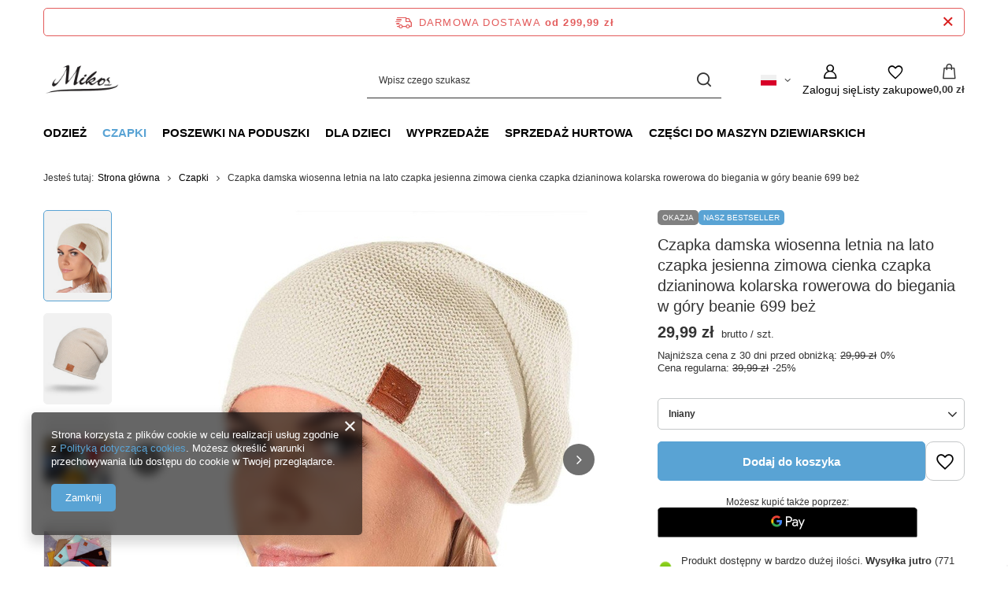

--- FILE ---
content_type: text/html; charset=utf-8
request_url: https://e-mikos.pl/product-pol-1616-Czapka-damska-wiosenna-letnia-na-lato-czapka-jesienna-zimowa-cienka-czapka-dzianinowa-kolarska-rowerowa-do-biegania-w-gory-beanie-699-bez.html
body_size: 28484
content:
<!DOCTYPE html>
<html lang="pl" class="--freeShipping --vat --gross " ><head><link rel="preload" as="image" fetchpriority="high" href="/hpeciai/b2160787eee4b8297210c85fc5cf1d35/pol_pm_Czapka-damska-wiosenna-letnia-na-lato-czapka-jesienna-zimowa-cienka-czapka-dzianinowa-kolarska-rowerowa-do-biegania-w-gory-beanie-699-bez-1616_1.jpg"><meta name="viewport" content="initial-scale = 1.0, maximum-scale = 5.0, width=device-width, viewport-fit=cover"><meta http-equiv="Content-Type" content="text/html; charset=utf-8"><meta http-equiv="X-UA-Compatible" content="IE=edge"><title>Mikos Zimowa POLSKA ciepła Czapka DAMSKA 699</title><meta name="keywords" content="czapka smerfetka klasyczna krasnal na zimę zimowa ciepła na narty na ferie"><meta name="description" content=""><link rel="icon" href="/gfx/pol/favicon.ico"><meta name="theme-color" content="#59A3D4"><meta name="msapplication-navbutton-color" content="#59A3D4"><meta name="apple-mobile-web-app-status-bar-style" content="#59A3D4"><link rel="stylesheet" type="text/css" href="/gfx/pol/projector_style.css.gzip?r=1765442856"><style>
							#photos_slider[data-skeleton] .photos__link:before {
								padding-top: calc(min((634/570 * 100%), 634px));
							}
							@media (min-width: 979px) {.photos__slider[data-skeleton] .photos__figure:not(.--nav):first-child .photos__link {
								max-height: 634px;
							}}
						</style><script>var app_shop={urls:{prefix:'data="/gfx/'.replace('data="', '')+'pol/',graphql:'/graphql/v1/'},vars:{meta:{viewportContent:'initial-scale = 1.0, maximum-scale = 5.0, width=device-width, viewport-fit=cover'},priceType:'gross',priceTypeVat:true,productDeliveryTimeAndAvailabilityWithBasket:false,geoipCountryCode:'US',fairShopLogo: { enabled: false, image: '/gfx/standards/safe_light.svg'},currency:{id:'PLN',symbol:'zł',country:'pl',format:'###,##0.00',beforeValue:false,space:true,decimalSeparator:',',groupingSeparator:' '},language:{id:'pol',symbol:'pl',name:'Polski'},omnibus:{enabled:true,rebateCodeActivate:false,hidePercentageDiscounts:false,},},txt:{priceTypeText:' brutto',},fn:{},fnrun:{},files:[],graphql:{}};const getCookieByName=(name)=>{const value=`; ${document.cookie}`;const parts = value.split(`; ${name}=`);if(parts.length === 2) return parts.pop().split(';').shift();return false;};if(getCookieByName('freeeshipping_clicked')){document.documentElement.classList.remove('--freeShipping');}if(getCookieByName('rabateCode_clicked')){document.documentElement.classList.remove('--rabateCode');}function hideClosedBars(){const closedBarsArray=JSON.parse(localStorage.getItem('closedBars'))||[];if(closedBarsArray.length){const styleElement=document.createElement('style');styleElement.textContent=`${closedBarsArray.map((el)=>`#${el}`).join(',')}{display:none !important;}`;document.head.appendChild(styleElement);}}hideClosedBars();</script><meta name="robots" content="index,follow"><meta name="rating" content="general"><meta name="Author" content="Mikos na bazie IdoSell (www.idosell.com/shop).">
<!-- Begin LoginOptions html -->

<style>
#client_new_social .service_item[data-name="service_Apple"]:before, 
#cookie_login_social_more .service_item[data-name="service_Apple"]:before,
.oscop_contact .oscop_login__service[data-service="Apple"]:before {
    display: block;
    height: 2.6rem;
    content: url('/gfx/standards/apple.svg?r=1743165583');
}
.oscop_contact .oscop_login__service[data-service="Apple"]:before {
    height: auto;
    transform: scale(0.8);
}
#client_new_social .service_item[data-name="service_Apple"]:has(img.service_icon):before,
#cookie_login_social_more .service_item[data-name="service_Apple"]:has(img.service_icon):before,
.oscop_contact .oscop_login__service[data-service="Apple"]:has(img.service_icon):before {
    display: none;
}
</style>

<!-- End LoginOptions html -->

<!-- Open Graph -->
<meta property="og:type" content="website"><meta property="og:url" content="https://e-mikos.pl/product-pol-1616-Czapka-damska-wiosenna-letnia-na-lato-czapka-jesienna-zimowa-cienka-czapka-dzianinowa-kolarska-rowerowa-do-biegania-w-gory-beanie-699-bez.html
"><meta property="og:title" content="Czapka damska wiosenna letnia na lato czapka jesienna zimowa cienka czapka dzianinowa kolarska rowerowa do biegania w góry beanie 699 beż"><meta property="og:site_name" content="Mikos"><meta property="og:locale" content="pl_PL"><meta property="og:locale:alternate" content="de_DE"><meta property="og:image" content="https://e-mikos.pl/hpeciai/2c454ad4ac6497f0f2546486050e2115/pol_pl_Czapka-damska-wiosenna-letnia-na-lato-czapka-jesienna-zimowa-cienka-czapka-dzianinowa-kolarska-rowerowa-do-biegania-w-gory-beanie-699-bez-1616_1.jpg"><meta property="og:image:width" content="570"><meta property="og:image:height" content="634"><link rel="manifest" href="https://e-mikos.pl/data/include/pwa/1/manifest.json?t=3"><meta name="apple-mobile-web-app-capable" content="yes"><meta name="apple-mobile-web-app-status-bar-style" content="black"><meta name="apple-mobile-web-app-title" content="e-mikos.pl"><link rel="apple-touch-icon" href="/data/include/pwa/1/icon-128.png"><link rel="apple-touch-startup-image" href="/data/include/pwa/1/logo-512.png" /><meta name="msapplication-TileImage" content="/data/include/pwa/1/icon-144.png"><meta name="msapplication-TileColor" content="#2F3BA2"><meta name="msapplication-starturl" content="/"><script type="application/javascript">var _adblock = true;</script><script async src="/data/include/advertising.js"></script><script type="application/javascript">var statusPWA = {
                online: {
                    txt: "Połączono z internetem",
                    bg: "#5fa341"
                },
                offline: {
                    txt: "Brak połączenia z internetem",
                    bg: "#eb5467"
                }
            }</script><script async type="application/javascript" src="/ajax/js/pwa_online_bar.js?v=1&r=6"></script><script >
window.dataLayer = window.dataLayer || [];
window.gtag = function gtag() {
dataLayer.push(arguments);
}
gtag('consent', 'default', {
'ad_storage': 'denied',
'analytics_storage': 'denied',
'ad_personalization': 'denied',
'ad_user_data': 'denied',
'wait_for_update': 500
});

gtag('set', 'ads_data_redaction', true);
</script><script  class='google_consent_mode_update'>
gtag('consent', 'update', {
'ad_storage': 'granted',
'analytics_storage': 'granted',
'ad_personalization': 'granted',
'ad_user_data': 'granted'
});
</script>
<!-- End Open Graph -->

<link rel="canonical" href="https://e-mikos.pl/product-pol-1616-Czapka-damska-wiosenna-letnia-na-lato-czapka-jesienna-zimowa-cienka-czapka-dzianinowa-kolarska-rowerowa-do-biegania-w-gory-beanie-699-bez.html" />
<link rel="alternate" hreflang="de" href="https://e-mikos.pl/product-ger-1616-Mikos-Damen-Strickmutze-mit-Fellbommel-Bommelmutze-Zopfmuster-oder-Rippstrick-mit-grossem-Kunstfellbommel.html" />
<link rel="alternate" hreflang="pl" href="https://e-mikos.pl/product-pol-1616-Czapka-damska-wiosenna-letnia-na-lato-czapka-jesienna-zimowa-cienka-czapka-dzianinowa-kolarska-rowerowa-do-biegania-w-gory-beanie-699-bez.html" />
                <!-- Global site tag (gtag.js) -->
                <script  async src="https://www.googletagmanager.com/gtag/js?id=G-PY47HL03HP"></script>
                <script >
                    window.dataLayer = window.dataLayer || [];
                    window.gtag = function gtag(){dataLayer.push(arguments);}
                    gtag('js', new Date());
                    
                    gtag('config', 'G-PY47HL03HP');

                </script>
                
<!-- Begin additional html or js -->


<!--1|1|1-->
<style type="text/css">
#ck_dsclr {background: #222 !important; border: 0 !important; border-top: 1px solid #393939 !important; opacity: 1 !important; color: #999; padding: 20px 0 30px;}
#ck_dsclr_sub {color: #999 !important;}
#ck_dsclr_sub > div {vertical-align: middle;}
#ck_dsclr_sub a {color: #fff !important; text-decoration: underline !important;}
#ckdsclmrshtdwn {background: #fff !important; color: #222 !important; padding: 7px 18px !important;  letter-spacing: 0.02em; text-transform: uppercase;  font-size: 12px;}
</style>
<!--3|1|4-->
<meta name="google-site-verification" content="v_NnJ7F904ZmmX4dXTIraD2kdZmyxfVraY89ukYSjBg" />

<!--4|1|4-->
<!-- Global site tag (gtag.js) - Google Ads: 762940165 -->
<script async src="https://www.googletagmanager.com/gtag/js?id=AW-762940165"></script>
<script>
  window.dataLayer = window.dataLayer || [];
  function gtag(){dataLayer.push(arguments);}
  gtag('js', new Date());

  gtag('config', 'AW-762940165');
</script>

<!-- End additional html or js -->
                <script>
                if (window.ApplePaySession && window.ApplePaySession.canMakePayments()) {
                    var applePayAvailabilityExpires = new Date();
                    applePayAvailabilityExpires.setTime(applePayAvailabilityExpires.getTime() + 2592000000); //30 days
                    document.cookie = 'applePayAvailability=yes; expires=' + applePayAvailabilityExpires.toUTCString() + '; path=/;secure;'
                    var scriptAppleJs = document.createElement('script');
                    scriptAppleJs.src = "/ajax/js/apple.js?v=3";
                    if (document.readyState === "interactive" || document.readyState === "complete") {
                          document.body.append(scriptAppleJs);
                    } else {
                        document.addEventListener("DOMContentLoaded", () => {
                            document.body.append(scriptAppleJs);
                        });  
                    }
                } else {
                    document.cookie = 'applePayAvailability=no; path=/;secure;'
                }
                </script>
                                <script>
                var listenerFn = function(event) {
                    if (event.origin !== "https://payment.idosell.com")
                        return;
                    
                    var isString = (typeof event.data === 'string' || event.data instanceof String);
                    if (!isString) return;
                    try {
                        var eventData = JSON.parse(event.data);
                    } catch (e) {
                        return;
                    }
                    if (!eventData) { return; }                                            
                    if (eventData.isError) { return; }
                    if (eventData.action != 'isReadyToPay') {return; }
                    
                    if (eventData.result.result && eventData.result.paymentMethodPresent) {
                        var googlePayAvailabilityExpires = new Date();
                        googlePayAvailabilityExpires.setTime(googlePayAvailabilityExpires.getTime() + 2592000000); //30 days
                        document.cookie = 'googlePayAvailability=yes; expires=' + googlePayAvailabilityExpires.toUTCString() + '; path=/;secure;'
                    } else {
                        document.cookie = 'googlePayAvailability=no; path=/;secure;'
                    }                                            
                }     
                if (!window.isAdded)
                {                                        
                    if (window.oldListener != null) {
                         window.removeEventListener('message', window.oldListener);
                    }                        
                    window.addEventListener('message', listenerFn);
                    window.oldListener = listenerFn;                                      
                       
                    const iframe = document.createElement('iframe');
                    iframe.src = "https://payment.idosell.com/assets/html/checkGooglePayAvailability.html?origin=https%3A%2F%2Fe-mikos.pl";
                    iframe.style.display = 'none';                                            

                    if (document.readyState === "interactive" || document.readyState === "complete") {
                          if (!window.isAdded) {
                              window.isAdded = true;
                              document.body.append(iframe);
                          }
                    } else {
                        document.addEventListener("DOMContentLoaded", () => {
                            if (!window.isAdded) {
                              window.isAdded = true;
                              document.body.append(iframe);
                          }
                        });  
                    }  
                }
                </script>
                <script>let paypalDate = new Date();
                    paypalDate.setTime(paypalDate.getTime() + 86400000);
                    document.cookie = 'payPalAvailability_PLN=-1; expires=' + paypalDate.getTime() + '; path=/; secure';
                </script><script src="/data/gzipFile/expressCheckout.js.gz"></script></head><body><div id="container" class="projector_page container max-width-1200"><header class=" commercial_banner"><script class="ajaxLoad">app_shop.vars.vat_registered="true";app_shop.vars.currency_format="###,##0.00";app_shop.vars.currency_before_value=false;app_shop.vars.currency_space=true;app_shop.vars.symbol="zł";app_shop.vars.id="PLN";app_shop.vars.baseurl="http://e-mikos.pl/";app_shop.vars.sslurl="https://e-mikos.pl/";app_shop.vars.curr_url="%2Fproduct-pol-1616-Czapka-damska-wiosenna-letnia-na-lato-czapka-jesienna-zimowa-cienka-czapka-dzianinowa-kolarska-rowerowa-do-biegania-w-gory-beanie-699-bez.html";var currency_decimal_separator=',';var currency_grouping_separator=' ';app_shop.vars.blacklist_extension=["exe","com","swf","js","php"];app_shop.vars.blacklist_mime=["application/javascript","application/octet-stream","message/http","text/javascript","application/x-deb","application/x-javascript","application/x-shockwave-flash","application/x-msdownload"];app_shop.urls.contact="/contact-pol.html";</script><div id="viewType" style="display:none"></div><div id="menu_skip" class="menu_skip"><a href="#layout" class="btn --outline --medium menu_skip__link --layout">Przejdź do zawartości strony</a><a href="#menu_categories" class="btn --outline --medium menu_skip__link --menu">Przejdź do kategorii</a></div><div id="freeShipping" class="freeShipping"><span class="freeShipping__info">Darmowa dostawa</span><strong class="freeShipping__val">
				od 
				299,99 zł</strong><a href="" class="freeShipping__close" aria-label="Zamknij pasek informacyjny"></a></div><div id="logo" class="d-flex align-items-center"><a href="https://www.e-mikos.pl" target="_self" aria-label="Logo sklepu"><img src="/data/gfx/mask/pol/logo_1_big.png" alt="Mikos" width="512" height="512"></a></div><form action="https://e-mikos.pl/search.php" method="get" id="menu_search" class="menu_search"><a href="#showSearchForm" class="menu_search__mobile" aria-label="Szukaj"></a><div class="menu_search__block"><div class="menu_search__item --input"><input class="menu_search__input" type="text" name="text" autocomplete="off" placeholder="Wpisz czego szukasz" aria-label="Wpisz czego szukasz"><button class="menu_search__submit" type="submit" aria-label="Szukaj"></button></div><div class="menu_search__item --results search_result"></div></div></form><div id="menu_top" class="menu_top"><div id="menu_settings" class="align-items-center justify-content-center justify-content-lg-end"><div class="open_trigger hover__wrapper --hover_touch" tabindex="0" aria-label="Kliknij, aby zmienić język, walutę, kraj dostawy"><span class="d-none d-md-inline-block flag flag_pol"></span><i class="icon-angle-down d-none d-md-inline-block"></i><form class="hover__element --right" action="https://e-mikos.pl/settings.php" method="post"><ul><li><div class="form-group"><span class="menu_settings_lang_label">Język</span><div class="radio"><label><input type="radio" name="lang" checked value="pol"><span class="flag flag_pol"></span><span>pl</span></label></div><div class="radio"><label><input type="radio" name="lang" value="ger"><span class="flag flag_ger"></span><span>de</span></label></div></div></li><li><div class="form-group"><span for="menu_settings_curr">Waluta</span><div class="select-after"><select class="form-control" name="curr" id="menu_settings_curr" aria-label="Waluta"><option value="PLN" selected>zł</option><option value="EUR">€ (1 zł = 0.2632€)
																</option></select></div></div><div class="form-group"><span for="menu_settings_country">Dostawa do</span><div class="select-after"><select class="form-control" name="country" id="menu_settings_country" aria-label="Dostawa do"><option value="1143020002">Afganistan</option><option value="1143020001">Albania</option><option value="1143020004">Algieria</option><option value="1143020005">Andora</option><option value="1143020006">Angola</option><option value="1143020009">Antigua i Barbuda</option><option value="1143020010">Antyle Holenderskie</option><option value="1143020011">Arabia Saudyjska</option><option value="1143020012">Argentyna</option><option value="1143020013">Armenia</option><option value="1143020014">Aruba</option><option value="1143020015">Australia</option><option value="1143020016">Austria</option><option value="1143020017">Azerbejdżan</option><option value="1143020018">Bahamy</option><option value="1143020019">Bahrajn</option><option value="1143020020">Bangladesz</option><option value="1143020021">Barbados</option><option value="1143020022">Belgia</option><option value="1143020023">Belize</option><option value="1143020024">Benin</option><option value="1143020025">Bermudy</option><option value="1143020026">Bhutan</option><option value="1143020027">Białoruś</option><option value="1143020028">Boliwia</option><option value="1143020029">Bośnia i Hercegowina</option><option value="1143020030">Botswana</option><option value="1143020031">Brazylia</option><option value="1143020032">Brunei</option><option value="1143020033">Bułgaria</option><option value="1143020034">Burkina Faso</option><option value="1143020035">Burundi</option><option value="1143020036">Chile</option><option value="1143020037">Chiny</option><option value="1143020038">Chorwacja</option><option value="1143020040">Cypr</option><option value="1143020039">Czad</option><option value="1170044701">Czarnogóra</option><option value="1143020041">Czechy</option><option value="1143020042">Dania</option><option value="1143020043">Dominika</option><option value="1143020044">Dominikana</option><option value="1143020047">Dżibuti</option><option value="1143020048">Egipt</option><option value="1143020049">Ekwador</option><option value="1143020050">Erytrea</option><option value="1143020051">Estonia</option><option value="1170044702">Etiopia</option><option value="1143020055">Fidżi</option><option value="1143020054">Filipiny</option><option value="1143020056">Finlandia</option><option value="1143020057">Francja</option><option value="1143020058">Gabon</option><option value="1143020059">Gambia</option><option value="1143020060">Ghana</option><option value="1143020061">Gibraltar</option><option value="1143020062">Grecja</option><option value="1143020063">Grenada</option><option value="1143020064">Grenlandia</option><option value="1143020065">Gruzja</option><option value="1143020067">Gujana</option><option value="1143020068">Gujana Francuska</option><option value="1143020069">Gwadelupa</option><option value="1143020070">Gwatemala</option><option value="1143020071">Gwinea</option><option value="1143020072">Gwinea Bissau</option><option value="1143020073">Gwinea Równikowa</option><option value="1143020074">Haiti</option><option value="1143020075">Hiszpania</option><option value="1143020076">Holandia</option><option value="1143020077">Honduras</option><option value="1143020078">Hong Kong</option><option value="1143020079">Indie</option><option value="1143020080">Indonezja</option><option value="1143020081">Irak</option><option value="1143020082">Iran</option><option value="1143020083">Irlandia</option><option value="1143020084">Islandia</option><option value="1143020085">Izrael</option><option value="1143020086">Jamajka</option><option value="1143020087">Japonia</option><option value="1143020088">Jemen</option><option value="1143020090">Jordania</option><option value="1143020093">Kambodża</option><option value="1143020094">Kamerun</option><option value="1143020095">Kanada</option><option value="1143020096">Katar</option><option value="1143020097">Kazachstan</option><option value="1143020098">Kenia</option><option value="1143020099">Kirgistan</option><option value="1143020101">Kolumbia</option><option value="1143020103">Kongo (Demokr. Republika Konga)</option><option value="1143020104">Kongo (Republika Konga)</option><option value="1143020106">Korea Południowa</option><option value="1170044705">Kosowo</option><option value="1143020107">Kostaryka</option><option value="1143020108">Kuba</option><option value="1143020109">Kuwejt</option><option value="1143020110">Laos</option><option value="1143020111">Lesotho</option><option value="1143020112">Liban</option><option value="1143020113">Liberia</option><option value="1143020114">Libia</option><option value="1143020115">Liechtenstein</option><option value="1143020116">Litwa</option><option value="1143020118">Łotwa</option><option value="1143020117">Luksembourg</option><option value="1143020119">Macedonia</option><option value="1143020120">Madagaskar</option><option value="1143020122">Malawi</option><option value="1143020124">Malediwy</option><option value="1143020123">Malezja</option><option value="1143020125">Mali</option><option value="1143020126">Malta</option><option value="1143020129">Maroko</option><option value="1143020130">Martynika</option><option value="1143020131">Mauretania</option><option value="1143020132">Mauritius</option><option value="1143020133">Meksyk</option><option value="1143020134">Mołdawia</option><option value="1143020135">Monako</option><option value="1143020136">Mongolia</option><option value="1143020138">Mozambik</option><option value="1143020139">Myanmar</option><option value="1143020140">Namibia</option><option value="1143020142">Nepal</option><option value="1143020143">Niemcy</option><option value="1143020144">Niger</option><option value="1143020145">Nigeria</option><option value="1143020146">Nikaragua</option><option value="1143020149">Norwegia</option><option value="1143020151">Nowa Zelandia</option><option value="1143020152">Oman</option><option value="1143020153">Pakistan</option><option value="1143020156">Panama</option><option value="1143020157">Papua Nowa Gwinea</option><option value="1143020158">Paragwaj</option><option value="1143020159">Peru</option><option value="1143020161">Polinezja Francuska</option><option selected value="1143020003">Polska</option><option value="1143020162">Portoryko</option><option value="1143020163">Portugalia</option><option value="1143020165">Republika Południowej Afryki</option><option value="1143020166">Republika Środkowoafrykańska</option><option value="1143020167">Republika Zielonego Przylądka</option><option value="1143020168">Rosja</option><option value="1143020169">Rumunia</option><option value="1143020170">Rwanda</option><option value="1143020175">Salwador</option><option value="1143020177">San Marino</option><option value="1143020178">Senegal</option><option value="1170044700">Serbia</option><option value="1143020179">Seszele</option><option value="1143020180">Sierra Leone</option><option value="1143020181">Singapur</option><option value="1143020182">Słowacja</option><option value="1143020183">Słowenia</option><option value="1143020184">Somalia</option><option value="1143020185">Sri Lanka</option><option value="1143020186">Stany Zjednoczone</option><option value="1143020188">Sudan</option><option value="1170044703">Sudan Południowy</option><option value="1143020189">Surinam</option><option value="1143020191">Syria</option><option value="1143020192">Szwajcaria</option><option value="1143020193">Szwecja</option><option value="1143020195">Tadżykistan</option><option value="1143020196">Tajlandia</option><option value="1143020197">Tajwan</option><option value="1143020198">Tanzania</option><option value="1143020200">Togo</option><option value="1143020202">Tonga</option><option value="1143020203">Trynidad i Tobago</option><option value="1143020204">Tunezja</option><option value="1143020205">Turcja</option><option value="1143020206">Turkmenistan</option><option value="1143020209">Uganda</option><option value="1143020210">Ukraina</option><option value="1143020211">Urugwaj</option><option value="1143020212">Uzbekistan</option><option value="1143020215">Watykan</option><option value="1143020217">Węgry</option><option value="1143020216">Wenezuela</option><option value="1143020219">Wietnam</option><option value="1143020220">Włochy</option><option value="1143020221">Wybrzeże Kości Słoniowej</option><option value="1143020232">Zambia</option><option value="1143020233">Zimbabwe</option><option value="1143020234">Zjednoczone Emiraty Arabskie</option></select></div></div></li><li class="buttons"><button class="btn --solid --large" type="submit">
									Zastosuj zmiany
								</button></li></ul></form></div></div><div class="account_links"><a class="account_links__item" href="https://e-mikos.pl/login.php" aria-label="Zaloguj się"><span class="account_links__text --logged-out">Zaloguj się</span></a></div><div class="shopping_list_top hover__wrapper" data-empty="true"><a href="https://e-mikos.pl/pl/shoppinglist/" class="wishlist_link slt_link --empty" aria-label="Listy zakupowe"><span class="slt_link__text">Listy zakupowe</span></a><div class="slt_lists hover__element"><ul class="slt_lists__nav"><li class="slt_lists__nav_item" data-list_skeleton="true" data-list_id="true" data-shared="true"><a href="#" class="slt_lists__nav_link" data-list_href="true"><span class="slt_lists__nav_name" data-list_name="true"></span><span class="slt_lists__count" data-list_count="true">0</span></a></li><li class="slt_lists__nav_item --empty"><a class="slt_lists__nav_link --empty" href="https://e-mikos.pl/pl/shoppinglist/"><span class="slt_lists__nav_name" data-list_name="true">Lista zakupowa</span><span class="slt_lists__count" data-list_count="true">0</span></a></li></ul></div></div><div id="menu_basket" class="top_basket hover__wrapper --skeleton --mobile_hide"><a class="top_basket__sub" title="Przejdź do koszyka" href="/basketedit.php" aria-label="Wartość koszyka: 0,00 zł"><span class="badge badge-info"></span><strong class="top_basket__price">0,00 zł</strong></a><div class="top_basket__express_checkout_container"><express-checkout type="basket"></express-checkout></div><script>
        app_shop.vars.cache_html = true;
      </script><div class="top_basket__details hover__element --skeleton"><div class="top_basket__skeleton --name"></div><div class="top_basket__skeleton --product"></div><div class="top_basket__skeleton --product"></div><div class="top_basket__skeleton --product --last"></div><div class="top_basket__skeleton --sep"></div><div class="top_basket__skeleton --summary"></div></div></div><template id="top_basket_product"><div class="top_basket__product"><a class="top_basket__img" title=""><picture><source type="image/webp" srcset=""></source><img src="" alt=""></picture></a><a class="top_basket__link" title=""></a><div class="top_basket__prices"><span class="top_basket__price"></span><span class="top_basket__unit"></span><span class="top_basket__vat"></span></div></div></template><template id="top_basket_summary"><div class="top_basket__summary_shipping_free"><span class="top_basket__summary_label --freeshipping_limit">Do darmowej dostawy brakuje <span class="top_basket__summary_value"></span></span><span class="progress_bar"><span class="progress_bar__value"></span></span></div><div class="top_basket__summary_item --worth"><span class="top_basket__summary_label">Wartość zamówienia:</span><b class="top_basket__summary_value"></b></div><div class="top_basket__summary_item --shipping"><span class="top_basket__summary_label">Koszt przesyłki:</span><b class="top_basket__summary_value"></b></div><div class="top_basket__buttons"><a class="btn --solid --large" data-ec-class="btn --outline --large" title="Przejdź do koszyka" href="/basketedit.php">
        Przejdź do koszyka
      </a><div id="top_basket__express_checkout_placeholder"></div></div></template><template id="top_basket_details"><div class="top_basket__details hover__element"><div class="top_basket__details_sub"><div class="headline"><span class="headline__name">Twój koszyk (<span class="top_basket__count"></span>)</span></div><div class="top_basket__products"></div><div class="top_basket__summary"></div></div></div></template></div><nav id="menu_categories" class="wide" aria-label="Kategorie główne"><button type="button" class="navbar-toggler" aria-label="Menu"><i class="icon-reorder"></i></button><div class="navbar-collapse" id="menu_navbar"><ul class="navbar-nav mx-md-n2"><li class="nav-item"><span class="nav-link-wrapper"><a  href="/pol_m_Odziez-199.html" target="_self" title="Odzież" class="nav-link --l1" >Odzież</a><button class="nav-link-expand" type="button" aria-label="Odzież, Menu"></button></span><ul class="navbar-subnav"><li class="nav-header"><a href="#backLink" class="nav-header__backLink"><i class="icon-angle-left"></i></a><a  href="/pol_m_Odziez-199.html" target="_self" title="Odzież" class="nav-link --l1" >Odzież</a></li><li class="nav-item empty"><a  href="/pol_m_Odziez_Spodnice-174.html" target="_self" title="Spódnice" class="nav-link --l2" >Spódnice</a></li><li class="nav-item empty"><a  href="/pol_m_Odziez_Sukienki-159.html" target="_self" title="Sukienki" class="nav-link --l2" >Sukienki</a></li><li class="nav-item empty"><a  href="/pol_m_Odziez_Bluzki-161.html" target="_self" title="Bluzki" class="nav-link --l2" >Bluzki</a></li><li class="nav-item empty"><a  href="/pol_m_Odziez_Swetry-158.html" target="_self" title="Swetry" class="nav-link --l2" >Swetry</a></li><li class="nav-item empty"><a  href="/pol_m_Odziez_Okrycia-wierzchnie-160.html" target="_self" title="Okrycia wierzchnie" class="nav-link --l2" >Okrycia wierzchnie</a></li><li class="nav-item empty"><a  href="/pol_m_Spodnie-172.html" target="_self" title="Spodnie" class="nav-link --l2" >Spodnie</a></li><li class="nav-item empty"><a  href="/pol_m_Odziez_Bluzy-285.html" target="_self" title="Bluzy" class="nav-link --l2" >Bluzy</a></li><li class="nav-item empty"><a  href="/pol_m_Odziez_Kombinezony-287.html" target="_self" title="Kombinezony" class="nav-link --l2" >Kombinezony</a></li><li class="nav-item empty"><a  href="/pol_m_Odziez_Komplety-288.html" target="_self" title="Komplety" class="nav-link --l2" >Komplety</a></li></ul></li><li class="nav-item nav-open"><span class="nav-link-wrapper"><a  href="/pol_m_Czapki-178.html" target="_self" title="Czapki" class="nav-link --l1 active" >Czapki</a></span></li><li class="nav-item"><span class="nav-link-wrapper"><a  href="/pol_m_Poszewki-na-poduszki-177.html" target="_self" title="Poszewki na poduszki" class="nav-link --l1" >Poszewki na poduszki</a><button class="nav-link-expand" type="button" aria-label="Poszewki na poduszki, Menu"></button></span><ul class="navbar-subnav"><li class="nav-header"><a href="#backLink" class="nav-header__backLink"><i class="icon-angle-left"></i></a><a  href="/pol_m_Poszewki-na-poduszki-177.html" target="_self" title="Poszewki na poduszki" class="nav-link --l1" >Poszewki na poduszki</a></li><li class="nav-item empty"><a  href="/pol_m_Poszewki-na-poduszki_Poszewki-na-poduszki-182.html" target="_self" title="Poszewki na poduszki" class="nav-link --l2" >Poszewki na poduszki</a></li></ul></li><li class="nav-item"><span class="nav-link-wrapper"><a  href="/pol_m_dla-dzieci-197.html" target="_self" title="dla dzieci" class="nav-link --l1" >dla dzieci</a><button class="nav-link-expand" type="button" aria-label="dla dzieci, Menu"></button></span><ul class="navbar-subnav"><li class="nav-header"><a href="#backLink" class="nav-header__backLink"><i class="icon-angle-left"></i></a><a  href="/pol_m_dla-dzieci-197.html" target="_self" title="dla dzieci" class="nav-link --l1" >dla dzieci</a></li><li class="nav-item empty"><a  href="/pol_m_dla-dzieci_kocyki-263.html" target="_self" title="kocyki" class="nav-link --l2" >kocyki</a></li><li class="nav-item empty"><a  href="/pol_m_dla-dzieci_beciki-rozki-266.html" target="_self" title="beciki rożki" class="nav-link --l2" >beciki rożki</a></li><li class="nav-item empty"><a  href="/pol_m_dla-dzieci_pieluszki-otulacze-264.html" target="_self" title="pieluszki otulacze" class="nav-link --l2" >pieluszki otulacze</a></li><li class="nav-item empty"><a  href="/pol_m_dla-dzieci_akcesoria-265.html" target="_self" title="akcesoria" class="nav-link --l2" >akcesoria</a></li></ul></li><li class="nav-item"><span class="nav-link-wrapper"><a  href="/pol_m_Outlet-157.html" target="_self" title="Wyprzedaże" class="nav-link --l1" >Wyprzedaże</a></span></li><li class="nav-item"><span class="nav-link-wrapper"><a  href="https://www.e-mikos.pl/O-NAS-cterms-pol-19.html" target="_self" title="Sprzedaż hurtowa" class="nav-link --l1" >Sprzedaż hurtowa</a></span></li><li class="nav-item"><span class="nav-link-wrapper"><a  href="/pol_m_Czesci-do-maszyn-dziewiarskich-282.html" target="_self" title="Części do maszyn dziewiarskich" class="nav-link --l1" >Części do maszyn dziewiarskich</a></span></li></ul></div></nav><div id="breadcrumbs" class="breadcrumbs"><div class="back_button"><button id="back_button"></button></div><nav class="list_wrapper" aria-label="Nawigacja okruszkowa"><ol><li><span>Jesteś tutaj:  </span></li><li class="bc-main"><span><a href="/">Strona główna</a></span></li><li class="category bc-item-1 bc-active" aria-current="page"><a class="category" href="/pol_m_Czapki-178.html">Czapki</a></li><li class="bc-active bc-product-name" aria-current="page"><span>Czapka damska wiosenna letnia na lato czapka jesienna zimowa cienka czapka dzianinowa kolarska rowerowa do biegania w góry beanie 699 beż</span></li></ol></nav></div></header><div id="layout" class="row clearfix"><aside class="col-3"><section class="shopping_list_menu"><div class="shopping_list_menu__block --lists slm_lists" data-empty="true"><a href="#showShoppingLists" class="slm_lists__label">Listy zakupowe</a><ul class="slm_lists__nav"><li class="slm_lists__nav_item" data-list_skeleton="true" data-list_id="true" data-shared="true"><a href="#" class="slm_lists__nav_link" data-list_href="true"><span class="slm_lists__nav_name" data-list_name="true"></span><span class="slm_lists__count" data-list_count="true">0</span></a></li><li class="slm_lists__nav_header"><a href="#hidehoppingLists" class="slm_lists__label"><span class="sr-only">Wróć</span>Listy zakupowe</a></li><li class="slm_lists__nav_item --empty"><a class="slm_lists__nav_link --empty" href="https://e-mikos.pl/pl/shoppinglist/"><span class="slm_lists__nav_name" data-list_name="true">Lista zakupowa</span><span class="sr-only">ilość produktów: </span><span class="slm_lists__count" data-list_count="true">0</span></a></li></ul><a href="#manage" class="slm_lists__manage d-none align-items-center d-md-flex">Zarządzaj listami</a></div><div class="shopping_list_menu__block --bought slm_bought"><a class="slm_bought__link d-flex" href="https://e-mikos.pl/products-bought.php">
				Lista dotychczas zamówionych produktów
			</a></div><div class="shopping_list_menu__block --info slm_info"><strong class="slm_info__label d-block mb-3">Jak działa lista zakupowa?</strong><ul class="slm_info__list"><li class="slm_info__list_item d-flex mb-3">
					Po zalogowaniu możesz umieścić i przechowywać na liście zakupowej dowolną liczbę produktów nieskończenie długo.
				</li><li class="slm_info__list_item d-flex mb-3">
					Dodanie produktu do listy zakupowej nie oznacza automatycznie jego rezerwacji.
				</li><li class="slm_info__list_item d-flex mb-3">
					Dla niezalogowanych klientów lista zakupowa przechowywana jest do momentu wygaśnięcia sesji (około 24h).
				</li></ul></div></section><div id="mobileCategories" class="mobileCategories"><div class="mobileCategories__item --menu"><button type="button" class="mobileCategories__link --active" data-ids="#menu_search,.shopping_list_menu,#menu_search,#menu_navbar,#menu_navbar3, #menu_blog">
                            Menu
                        </button></div><div class="mobileCategories__item --account"><button type="button" class="mobileCategories__link" data-ids="#menu_contact,#login_menu_block">
                            Konto
                        </button></div><div class="mobileCategories__item --settings"><button type="button" class="mobileCategories__link" data-ids="#menu_settings">
                                Ustawienia
                            </button></div></div><div class="setMobileGrid" data-item="#menu_navbar"></div><div class="setMobileGrid" data-item="#menu_navbar3" data-ismenu1="true"></div><div class="setMobileGrid" data-item="#menu_blog"></div><div class="login_menu_block d-lg-none" id="login_menu_block"><a class="sign_in_link" href="/login.php" title=""><i class="icon-user"></i><span>Zaloguj się</span></a><a class="registration_link" href="https://e-mikos.pl/client-new.php?register"><i class="icon-lock"></i><span>Zarejestruj się</span></a><a class="order_status_link" href="/order-open.php" title=""><i class="icon-globe"></i><span>Sprawdź status zamówienia</span></a></div><div class="setMobileGrid" data-item="#menu_contact"></div><div class="setMobileGrid" data-item="#menu_settings"></div></aside><main id="content" class="col-12"><div id="menu_compare_product" class="compare mb-2 pt-sm-3 pb-sm-3 mb-sm-3" style="display: none;"><div class="compare__label d-none d-sm-block">Dodane do porównania</div><div class="compare__sub" tabindex="-1"></div><div class="compare__buttons"><a class="compare__button btn --solid --secondary" href="https://e-mikos.pl/product-compare.php" title="Porównaj wszystkie produkty" target="_blank"><span>Porównaj produkty </span><span class="d-sm-none">(0)</span></a><a class="compare__button --remove btn d-none d-sm-block" href="https://e-mikos.pl/settings.php?comparers=remove&amp;product=###" title="Usuń wszystkie produkty">
					Usuń produkty
				</a></div><script>var cache_html = true;</script></div><section id="projector_photos" class="photos" data-thumbnails="true" data-thumbnails-count="auto" data-thumbnails-horizontal="false" data-thumbnails-arrows="false" data-thumbnails-slider="true" data-thumbnails-enable="true" data-slider-fade-effect="true" data-slider-enable="true" data-slider-freemode="false" data-slider-centered="false"><div id="photos_nav" class="photos__nav" style="--thumbnails-count: auto;" data-more-slides="NaN"><div class="swiper-button-prev"><i class="icon-angle-left"></i></div><div id="photos_nav_list" thumbsSlider="" class="photos__nav_wrapper swiper swiperThumbs"><div class="swiper-wrapper"><figure class="photos__figure --nav swiper-slide " data-slide-index="0"><img class="photos__photo --nav" width="121" height="135" src="/hpeciai/145549014ed76d7b6a3385fca3fd6329/pol_ps_Czapka-damska-wiosenna-letnia-na-lato-czapka-jesienna-zimowa-cienka-czapka-dzianinowa-kolarska-rowerowa-do-biegania-w-gory-beanie-699-bez-1616_1.jpg" loading="lazy" alt="Czapka damska wiosenna letnia na lato czapka jesienna zimowa cienka czapka dzianinowa kolarska rowerowa do biegania w góry beanie 699 beż"></figure><figure class="photos__figure --nav swiper-slide " data-slide-index="1"><img class="photos__photo --nav" width="123" height="135" src="/hpeciai/f08ae360fe5aa8cb8d052b56f8a49926/pol_ps_Czapka-damska-wiosenna-letnia-na-lato-czapka-jesienna-zimowa-cienka-czapka-dzianinowa-kolarska-rowerowa-do-biegania-w-gory-beanie-699-bez-1616_3.jpg" loading="lazy" alt="Czapka damska wiosenna letnia na lato czapka jesienna zimowa cienka czapka dzianinowa kolarska rowerowa do biegania w góry beanie 699 beż"></figure><figure class="photos__figure --nav swiper-slide " data-slide-index="2"><img class="photos__photo --nav" width="135" height="101" src="/hpeciai/65db53a3be13cadbca33d2b92a46223d/pol_ps_Czapka-damska-wiosenna-letnia-na-lato-czapka-jesienna-zimowa-cienka-czapka-dzianinowa-kolarska-rowerowa-do-biegania-w-gory-beanie-699-bez-1616_2.jpg" loading="lazy" alt="Czapka damska wiosenna letnia na lato czapka jesienna zimowa cienka czapka dzianinowa kolarska rowerowa do biegania w góry beanie 699 beż"></figure><figure class="photos__figure --nav swiper-slide " data-slide-index="3"><img class="photos__photo --nav" width="132" height="135" src="/hpeciai/17d09f8bc294771894adcdcbf394f1a4/pol_ps_Czapka-damska-wiosenna-letnia-na-lato-czapka-jesienna-zimowa-cienka-czapka-dzianinowa-kolarska-rowerowa-do-biegania-w-gory-beanie-699-bez-1616_5.jpg" loading="lazy" alt="Czapka damska wiosenna letnia na lato czapka jesienna zimowa cienka czapka dzianinowa kolarska rowerowa do biegania w góry beanie 699 beż"></figure></div></div><div class="swiper-button-next"><i class="icon-angle-right"></i></div></div><div id="photos_slider" class="photos__slider swiper" data-skeleton="true" data-photos-count="4"><div class="galleryNavigation --prev"><div class="swiper-button-prev --rounded"><i class="icon-angle-left"></i></div></div><div class="photos___slider_wrapper swiper-wrapper"><figure class="photos__figure swiper-slide " data-slide-index="0" tabindex="0"><img class="photos__photo" width="570" height="634" src="/hpeciai/b2160787eee4b8297210c85fc5cf1d35/pol_pm_Czapka-damska-wiosenna-letnia-na-lato-czapka-jesienna-zimowa-cienka-czapka-dzianinowa-kolarska-rowerowa-do-biegania-w-gory-beanie-699-bez-1616_1.jpg" data-img_high_res="/hpeciai/2c454ad4ac6497f0f2546486050e2115/pol_pl_Czapka-damska-wiosenna-letnia-na-lato-czapka-jesienna-zimowa-cienka-czapka-dzianinowa-kolarska-rowerowa-do-biegania-w-gory-beanie-699-bez-1616_1.jpg" alt="Czapka damska wiosenna letnia na lato czapka jesienna zimowa cienka czapka dzianinowa kolarska rowerowa do biegania w góry beanie 699 beż"></figure><figure class="photos__figure swiper-slide slide-lazy" data-slide-index="1"><img class="photos__photo" width="570" height="626" src="/hpeciai/7c1ab405c904ada12bff8b6bfe74e270/pol_pm_Czapka-damska-wiosenna-letnia-na-lato-czapka-jesienna-zimowa-cienka-czapka-dzianinowa-kolarska-rowerowa-do-biegania-w-gory-beanie-699-bez-1616_3.jpg" data-img_high_res="/hpeciai/cfa5269e2b2d21b95f2472b9e9d2bec8/pol_pl_Czapka-damska-wiosenna-letnia-na-lato-czapka-jesienna-zimowa-cienka-czapka-dzianinowa-kolarska-rowerowa-do-biegania-w-gory-beanie-699-bez-1616_3.jpg" alt="Czapka damska wiosenna letnia na lato czapka jesienna zimowa cienka czapka dzianinowa kolarska rowerowa do biegania w góry beanie 699 beż" loading="lazy"><div class="swiper-lazy-preloader"></div></figure><figure class="photos__figure swiper-slide slide-lazy" data-slide-index="2"><img class="photos__photo" width="570" height="428" src="/hpeciai/e8ff2daf1fa637b5e50e6f2ce489ab7d/pol_pm_Czapka-damska-wiosenna-letnia-na-lato-czapka-jesienna-zimowa-cienka-czapka-dzianinowa-kolarska-rowerowa-do-biegania-w-gory-beanie-699-bez-1616_2.jpg" data-img_high_res="/hpeciai/a82987f3171f36df3fe0ea4baa3c54ac/pol_pl_Czapka-damska-wiosenna-letnia-na-lato-czapka-jesienna-zimowa-cienka-czapka-dzianinowa-kolarska-rowerowa-do-biegania-w-gory-beanie-699-bez-1616_2.jpg" alt="Czapka damska wiosenna letnia na lato czapka jesienna zimowa cienka czapka dzianinowa kolarska rowerowa do biegania w góry beanie 699 beż" loading="lazy"><div class="swiper-lazy-preloader"></div></figure><figure class="photos__figure swiper-slide slide-lazy" data-slide-index="3"><img class="photos__photo" width="570" height="584" src="/hpeciai/b74c5c28a3c6a6a79a4377b3278112ad/pol_pm_Czapka-damska-wiosenna-letnia-na-lato-czapka-jesienna-zimowa-cienka-czapka-dzianinowa-kolarska-rowerowa-do-biegania-w-gory-beanie-699-bez-1616_5.jpg" data-img_high_res="/hpeciai/b7eda9a06227d7e11152c39650ec8241/pol_pl_Czapka-damska-wiosenna-letnia-na-lato-czapka-jesienna-zimowa-cienka-czapka-dzianinowa-kolarska-rowerowa-do-biegania-w-gory-beanie-699-bez-1616_5.jpg" alt="Czapka damska wiosenna letnia na lato czapka jesienna zimowa cienka czapka dzianinowa kolarska rowerowa do biegania w góry beanie 699 beż" loading="lazy"><div class="swiper-lazy-preloader"></div></figure></div><div class="galleryPagination"><div class="swiper-pagination"></div></div><div class="galleryNavigation"><div class="swiper-button-next --rounded"><i class="icon-angle-right"></i></div></div></div></section><template id="GalleryModalTemplate"><div class="gallery_modal__wrapper" id="galleryModal"><div class="gallery_modal__header"><div class="gallery_modal__counter"></div><div class="gallery_modal__name">Czapka damska wiosenna letnia na lato czapka jesienna zimowa cienka czapka dzianinowa kolarska rowerowa do biegania w góry beanie 699 beż</div></div><div class="gallery_modal__sliders photos --gallery-modal"></div><div class="galleryNavigation"><div class="swiper-button-prev --rounded"><i class="icon-angle-left"></i></div><div class="swiper-button-next --rounded"><i class="icon-angle-right"></i></div></div></div></template><section id="projector_productname" class="product_name"><div class="product_name__block --info d-flex mb-2"><div class="product_name__sub --label mr-3 --omnibus"><strong class="label_icons"><span class="label --promo --omnibus">
									Promocja
								</span><span class="label --bargain --omnibus">
									Okazja
								</span><span class="label --bestseller">
												Nasz bestseller
											</span></strong></div></div><div class="product_name__block --name mb-2"><h1 class="product_name__name m-0">Czapka damska wiosenna letnia na lato czapka jesienna zimowa cienka czapka dzianinowa kolarska rowerowa do biegania w góry beanie 699 beż</h1></div></section><script class="ajaxLoad">
	cena_raty = 29.99;
	client_login = 'false';
	
	client_points = '';
	points_used = '';
	shop_currency = 'zł';
	trust_level = '0';

	window.product_config = {
		// Czy produkt jest kolekcją
		isCollection: false,
		isBundleOrConfigurator: false,
		// Czy produkt zawiera rabat ilościowy
		hasMultiPackRebate: false,
		// Flaga czy produkt ma ustawione ceny per rozmiar
		hasPricesPerSize: false,
		// Flaga czy włączone są subskrypcje
		hasSubscriptionsEnabled: false,
		// Typ subskrypcji
		subscriptionType: false,
	};

	window.product_data = [{
		// ID produktu
		id: 1616,
		// Typ produktu
		type: "product_item",
		selected: true,
		// Wybrany rozmiar
		selected_size_list: ["uniw"],
	
		// Punkty - produkt
		for_points: false,
	
		// Ilośc punktów
		points: false,
		// Ilość otrzymanych punktów za zakup
		pointsReceive: false,
		// Jednostki
		unit: {
			name: "szt.",
			plural: "szt.",
			singular: "szt.",
			precision: "0",
			sellBy: 1,
		},
		// Waluta
		currency: "zł",
		// Domyślne ceny produktu
		base_price: {
			maxprice: "29.99",
			maxprice_formatted: "29,99 zł",
			maxprice_net: "24.38",
			maxprice_net_formatted: "24,38 zł",
			minprice: "29.99",
			minprice_formatted: "29,99 zł",
			minprice_net: "24.38",
			minprice_net_formatted: "24,38 zł",
			size_max_maxprice_net: "32.51",
			size_min_maxprice_net: "32.51",
			size_max_maxprice_net_formatted: "32,51 zł",
			size_min_maxprice_net_formatted: "32,51 zł",
			size_max_maxprice: "39.99",
			size_min_maxprice: "39.99",
			size_max_maxprice_formatted: "39,99 zł",
			size_min_maxprice_formatted: "39,99 zł",
			price_unit_sellby: "29.99",
			value: "29.99",
			price_formatted: "29,99 zł",
			price_net: "24.38",
			price_net_formatted: "24,38 zł",
			yousave_percent: "25",
			omnibus_price: "29.99",
			omnibus_price_formatted: "29,99 zł",
			omnibus_yousave: "0",
			omnibus_yousave_formatted: "0,00 zł",
			omnibus_price_net: "24.38",
			omnibus_price_net_formatted: "24,38 zł",
			omnibus_yousave_net: "0",
			omnibus_yousave_net_formatted: "0,00 zł",
			omnibus_yousave_percent: "0",
			omnibus_price_is_higher_than_selling_price: "false",
			vat: "23",
			yousave: "10.00",
			maxprice: "39.99",
			yousave_formatted: "10,00 zł",
			maxprice_formatted: "39,99 zł",
			yousave_net: "8.13",
			maxprice_net: "32.51",
			yousave_net_formatted: "8,13 zł",
			maxprice_net_formatted: "32,51 zł",
			worth: "29.99",
			worth_net: "24.38",
			worth_formatted: "29,99 zł",
			worth_net_formatted: "24,38 zł",
			max_diff_gross: "10",
			max_diff_gross_formatted: "10,00 zł",
			max_diff_percent: "25",
			max_diff_net: "8.13",
			max_diff_net_formatted: "8,13 zł",
			basket_enable: "y",
			special_offer: "false",
			rebate_code_active: "n",
			priceformula_error: "false",
			
		},
		// Zakresy ilości produktu
		order_quantity_range: {
			subscription_min_quantity: false,
			
		},
		// Rozmiary
		sizes: [
			{
				name: "uniwersalny",
				id: "uniw",
				product_id: 1616,
				amount: 771,
				amount_mo: 0,
				amount_mw: 771,
				amount_mp: 0,
				selected: false,
				// Punkty - rozmiar
				for_points: false,
				phone_price: false,
				
				availability: {
					visible: true,
					description: "Produkt dostępny w bardzo dużej ilości",
					description_tel: "",
					status: "enable",
					icon: "/data/lang/pol/available_graph/graph_1_4.png",
					icon_tel: "",
					delivery_days_undefined: false,
				},
				
				price: {
					price: {
						gross: {
								value: 29.99,

								formatted: "29,99 zł"
							}
					},
					omnibusPrice: {
						gross: {
								value: 29.99,

								formatted: "29,99 zł"
							}
					},
					omnibusPriceDetails: {
						youSavePercent: 0,

						omnibusPriceIsHigherThanSellingPrice:false,

						newPriceEffectiveUntil: {
							formatted: ''
						},
					},
					min: {
						gross: false
					},
					max: {
						gross: {
								value: 39.99,

								formatted: "39,99 zł"
							}
					},
					youSavePercent: 25,
					beforeRebate: {
						gross: false
					},
					beforeRebateDetails: {
						youSavePercent: null
					},
					advancePrice: {
						gross: null
					},
					suggested: {
						gross: false
					},
					advance: {
						gross: false
					},
					depositPrice: {
						gross: false
					},
					totalDepositPrice: {
						gross: false
					},
					rebateNumber:false
				},
				shippingTime: {
					shippingTime: {
						time: {
							days: 1,
							hours: 0,
							minutes: 0,
						},
						weekDay: 2,
						weekAmount: 0,
						today: false,
					},
					time: "2025-12-16 00:00",
					unknownTime: false,
					todayShipmentDeadline: false,
				}},
			
		],
		
		subscription: {
			rangeEnabled: false,
			min: {
				price: {
					gross: {
						value: "39.99",
					},
					net: {
						value: ""
					},
				},
				save: "10.00",
				before: "29.99"
			},
			max: false,
		},
	}];
</script><form id="projector_form" class="projector_details is-validated " action="https://e-mikos.pl/basketchange.php" method="post" data-product_id="1616" data-type="product_item" data-bundle_configurator="false" data-price-type="gross" data-product-display-type="single-with-variants"><button form="projector_form" style="display:none;" type="submit"></button><input form="projector_form" id="projector_product_hidden" type="hidden" name="product" value="1616"><input form="projector_form" id="projector_size_hidden" type="hidden" name="size" autocomplete="off" value="uniw"><input form="projector_form" id="projector_mode_hidden" type="hidden" name="mode" value="1"><div class="projector_details__wrapper --oneclick"><div id="projector_variants_section" class="projector_details__variants projector_variants" data-select="true"><span class="projector_variants__label">Kolor</span><div class="projector_variants__sub"><select class="projector_variants__select f-select"><option data-link="/product-pol-1833-Czapka-damska-wiosenna-letnia-na-lato-czapka-jesienna-zimowa-cienka-czapka-dzianinowa-kolarska-do-biegania-w-gory-beanie-699-bialy.html" data-gfx="/hpeciai/a787bb8e355f66ce7995d5ed798cedc4/pol_il_Czapka-damska-wiosenna-letnia-na-lato-czapka-jesienna-zimowa-cienka-czapka-dzianinowa-kolarska-do-biegania-w-gory-beanie-699-bialy-1833.jpg">Biały</option><option data-link="/product-pol-1635-Czapka-damska-wiosenna-letnia-na-lato-czapka-jesienna-zimowa-cienka-czapka-dzianinowa-kolarska-do-biegania-w-gory-beanie-699-neon-pomaranczowy.html" data-gfx="/hpeciai/54566f9344c3a1b83e60acf4450254a8/pol_il_Czapka-damska-wiosenna-letnia-na-lato-czapka-jesienna-zimowa-cienka-czapka-dzianinowa-kolarska-do-biegania-w-gory-beanie-699-neon-pomaranczowy-1635.jpg">neon pomarańczowy</option><option data-link="/product-pol-1625-Czapka-damska-wiosenna-letnia-na-lato-czapka-jesienna-zimowa-cienka-czapka-dzianinowa-kolarska-rowerowa-do-biegania-w-gory-beanie-699-czerwona.html" data-gfx="/hpeciai/322b5860f3f2939482f1a6f5021f9fb6/pol_il_Czapka-damska-wiosenna-letnia-na-lato-czapka-jesienna-zimowa-cienka-czapka-dzianinowa-kolarska-rowerowa-do-biegania-w-gory-beanie-699-czerwona-1625.jpg">czerwony</option><option data-link="/product-pol-1634-Czapka-damska-wiosenna-letnia-na-lato-czapka-jesienna-zimowa-cienka-czapka-dzianinowa-kolarska-rowerowa-do-biegania-w-gory-beanie-699-neon-zolty.html" data-gfx="/hpeciai/d70fb2d86901d2170ef670a1cd39a507/pol_il_Czapka-damska-wiosenna-letnia-na-lato-czapka-jesienna-zimowa-cienka-czapka-dzianinowa-kolarska-rowerowa-do-biegania-w-gory-beanie-699-neon-zolty-1634.jpg">neon żółty</option><option data-link="/product-pol-1633-Czapka-damska-wiosenna-letnia-na-lato-czapka-jesienna-zimowa-cienka-czapka-dzianinowa-kolarska-rowerowa-do-biegania-w-gory-beanie-699-neon-zielony.html" data-gfx="/hpeciai/718ef52b8a2e2d1a0945d586e6798d61/pol_il_Czapka-damska-wiosenna-letnia-na-lato-czapka-jesienna-zimowa-cienka-czapka-dzianinowa-kolarska-rowerowa-do-biegania-w-gory-beanie-699-neon-zielony-1633.jpg">neon zielony</option><option data-link="/product-pol-1623-Czapka-damska-wiosenna-letnia-na-lato-czapka-jesienna-zimowa-cienka-czapka-dzianinowa-kolarska-rowerowa-do-biegania-w-gory-beanie-699-rozowa.html" data-gfx="/hpeciai/4a67d4a7edbe37954a68b18b3e09e32c/pol_il_Czapka-damska-wiosenna-letnia-na-lato-czapka-jesienna-zimowa-cienka-czapka-dzianinowa-kolarska-rowerowa-do-biegania-w-gory-beanie-699-rozowa-1623.jpg">różowy</option><option data-link="/product-pol-1622-Czapka-damska-wiosenna-letnia-na-lato-czapka-jesienna-zimowa-cienka-czapka-dzianinowa-kolarska-rowerowa-do-biegania-w-gory-beanie-699-musztardowa.html" data-gfx="/hpeciai/7b2d1c2ebf1c7beef9301d9ec2e50838/pol_il_Czapka-damska-wiosenna-letnia-na-lato-czapka-jesienna-zimowa-cienka-czapka-dzianinowa-kolarska-rowerowa-do-biegania-w-gory-beanie-699-musztardowa-1622.jpg">musztardowy</option><option data-link="/product-pol-1621-Czapka-damska-wiosenna-letnia-na-lato-czapka-jesienna-zimowa-cienka-czapka-dzianinowa-kolarska-rowerowa-do-biegania-w-gory-beanie-699-jasno-mietowa.html" data-gfx="/hpeciai/edd059de62efdaf984004c9a6e624f57/pol_il_Czapka-damska-wiosenna-letnia-na-lato-czapka-jesienna-zimowa-cienka-czapka-dzianinowa-kolarska-rowerowa-do-biegania-w-gory-beanie-699-jasno-mietowa-1621.jpg">jasna mięta</option><option data-link="/product-pol-1619-Czapka-damska-wiosenna-letnia-na-lato-czapka-jesienna-zimowa-cienka-czapka-dzianinowa-kolarska-rowerowa-do-biegania-w-gory-beanie-699-jeans.html" data-gfx="/hpeciai/6be2a69c1a4b5e74e28e02f5b3216258/pol_il_Czapka-damska-wiosenna-letnia-na-lato-czapka-jesienna-zimowa-cienka-czapka-dzianinowa-kolarska-rowerowa-do-biegania-w-gory-beanie-699-jeans-1619.jpg">jeans</option><option data-link="/product-pol-1618-Czapka-damska-wiosenna-letnia-na-lato-czapka-jesienna-zimowa-cienka-czapka-dzianinowa-kolarska-rowerowa-do-biegania-w-gory-beanie-699-grafitowa.html" data-gfx="/hpeciai/f54ef208fa1ef8d56971486d7ad64cae/pol_il_Czapka-damska-wiosenna-letnia-na-lato-czapka-jesienna-zimowa-cienka-czapka-dzianinowa-kolarska-rowerowa-do-biegania-w-gory-beanie-699-grafitowa-1618.jpg">grafit</option><option data-link="/product-pol-1616-Czapka-damska-wiosenna-letnia-na-lato-czapka-jesienna-zimowa-cienka-czapka-dzianinowa-kolarska-rowerowa-do-biegania-w-gory-beanie-699-bez.html" selected data-gfx="/hpeciai/e8c2623be48ef09159c7174e22c401db/pol_il_Czapka-damska-wiosenna-letnia-na-lato-czapka-jesienna-zimowa-cienka-czapka-dzianinowa-kolarska-rowerowa-do-biegania-w-gory-beanie-699-bez-1616.jpg">lniany</option></select></div></div><div id="projector_sizes_section" class="projector_sizes" data-onesize="true"><span class="projector_sizes__label">Rozmiar</span><div class="projector_sizes__sub"><a class="projector_sizes__item" data-product-id="1616" data-size-type="onesize" href="/product-pol-1616-Czapka-damska-wiosenna-letnia-na-lato-czapka-jesienna-zimowa-cienka-czapka-dzianinowa-kolarska-rowerowa-do-biegania-w-gory-beanie-699-bez.html"><span class="projector_sizes__name" aria-label="Rozmiar produktu: uniwersalny">uniwersalny</span></a></div></div><div id="projector_prices_section" class="projector_prices  --omnibus"><div class="projector_prices__price_wrapper"><h2 class="projector_prices__price" id="projector_price_value" data-price="29.99"><span>29,99 zł</span></h2><div class="projector_prices__info"><span class="projector_prices__vat"><span class="price_vat"> brutto</span></span><span class="projector_prices__unit_sep">
							/
					</span><span class="projector_prices__unit_sellby" id="projector_price_unit_sellby">1</span><span class="projector_prices__unit" id="projector_price_unit">szt.</span></div></div><div class="projector_prices__lowest_price omnibus_price"><span class="omnibus_price__text">Najniższa cena z 30 dni przed obniżką: </span><del id="projector_omnibus_price_value" class="omnibus_price__value" data-price="29.99">29,99 zł</del><span class="projector_prices__unit_sep">
				/
		</span><span class="projector_prices__unit_sellby" style="display:none">1</span><span class="projector_prices__unit">szt.</span><span class="projector_prices__percent" id="projector_omnibus_percent">0%</span></div><div class="projector_prices__maxprice_wrapper --active" id="projector_price_maxprice_wrapper"><span class="projector_prices__maxprice_label">Cena regularna: </span><del id="projector_price_maxprice" class="projector_prices__maxprice" data-price="39.99">39,99 zł</del><span class="projector_prices__unit_sep">
				/
		</span><span class="projector_prices__unit_sellby" style="display:none">1</span><span class="projector_prices__unit">szt.</span><span class="projector_prices__percent" id="projector_maxprice_percent">-25%</span></div><div class="projector_prices__srp_wrapper" id="projector_price_srp_wrapper"><span class="projector_prices__srp_label">Cena katalogowa:</span><span class="projector_prices__srp" id="projector_price_srp" data-price=""></span></div><div class="projector_prices__points" id="projector_points_wrapper"><div class="projector_prices__points_wrapper" id="projector_price_points_wrapper"><span id="projector_button_points_basket" class="projector_prices__points_buy" title="Zaloguj się, aby kupić ten produkt za punkty"><span class="projector_prices__points_price_text">Możesz kupić za </span><span class="projector_prices__points_price" id="projector_price_points" data-price=""><span class="projector_currency"> pkt.</span></span></span></div></div></div><div id="projector_buttons_section" class="projector_buy" data-buttons-variant="button-with-favorite"><div class="projector_buy__number_wrapper"><div class="projector_buy__number_inputs"><select class="projector_buy__number f-select"><option value="1" selected>1</option><option value="2">2</option><option value="3">3</option><option value="4">4</option><option value="5">5</option><option data-more="true">
								więcej
							</option></select><div class="projector_buy__more"><input form="projector_form" class="projector_buy__more_input" type="number" name="number" id="projector_number" data-sellby="1" step="1" aria-label="Ilość produktów" data-prev="1" value="1"></div></div><div class="projector_buy__number_amounts d-none"><span class="number_description">z </span><span class="number_amount"></span><span class="number_unit"></span></div></div><button form="projector_form" class="projector_buy__button btn --solid --large" id="projector_button_basket" type="submit">
				Dodaj do koszyka
			</button><a class="projector_buy__shopping_list" href="#addToShoppingList" title="Kliknij, aby dodać produkt do listy zakupowej"></a></div><div id="projector_tell_availability_section" class="projector_tell_availability_section projector_tell_availability" data-buttons-variant="button-with-favorite"><div class="projector_tell_availability__block --link"><a class="projector_tell_availability__link btn --solid --large tell_availability_link_handler" href="#tellAvailability">Powiadom o dostępności<i class="icon-bell"></i></a></div><a class="projector_buy__shopping_list" href="#addToShoppingList" title="Kliknij, aby dodać produkt do listy zakupowej"></a></div><script>
  app_shop.vars.privatePolicyUrl = "/pol-privacy-and-cookie-notice.html";
</script><div id="projector_oneclick_section" class="projector_oneclick_section"><express-checkout></express-checkout><div class="projector_oneclick__wrapper" data-normal="true"><div class="projector_oneclick__label">
  				Możesz kupić także poprzez:
  			</div><div class="projector_details__oneclick projector_oneclick" data-lang="pol" data-hide="false"><div class="projector_oneclick__items"><div data-id="googlePay" class="projector_oneclick__item --googlePay" title="Kliknij i kup bez potrzeby rejestracji z Google Pay" id="oneclick_googlePay" data-normal-purchase="true"></div></div></div></div></div><div id="projector_additional_section" class="projector_info"><div class="projector_info__item --status projector_status" id="projector_status"><span id="projector_status_gfx_wrapper" class="projector_status__gfx_wrapper projector_info__icon"><img id="projector_status_gfx" class="projector_status__gfx" loading="lazy" src="/data/lang/pol/available_graph/graph_1_4.png" alt="Produkt dostępny w bardzo dużej ilości"></span><div id="projector_shipping_unknown" class="projector_status__unknown --hide"><span class="projector_status__unknown_text"><a href="/contact-pol.html" target="_blank">Skontaktuj się z obsługą sklepu</a>, aby oszacować czas przygotowania tego produktu do wysyłki.
				</span></div><div id="projector_status_wrapper" class="projector_status__wrapper"><div class="projector_status__description" id="projector_status_description">Produkt dostępny w bardzo dużej ilości</div><div id="projector_shipping_info" class="projector_status__info --hide"><strong class="projector_status__info_label --hide" id="projector_delivery_label">Wysyłka </strong><strong class="projector_status__info_days --hide" id="projector_delivery_days"></strong><span class="projector_status__info_amount --hide" id="projector_amount" data-status-pattern=" (%d w magazynie)"></span></div></div></div><div class="projector_info__item --shipping projector_shipping --active" id="projector_shipping_dialog"><span class="projector_shipping__icon projector_info__icon"></span><a class="projector_shipping__info projector_info__link" href="#shipping_info"><span class="projector_shipping__text">Darmowa i szybka dostawa</span><span class="projector_shipping__text_from"> od </span><span class="projector_shipping__price">299,99 zł</span></a></div><div class="projector_info__item --returns projector_returns" id="projector_returns"><span class="projector_returns__icon projector_info__icon"></span><span class="projector_returns__info projector_info__link"><span class="projector_returns__days">30</span> dni na łatwy zwrot</span></div><div class="projector_info__item --stocks projector_stocks" id="projector_stocks"><span class="projector_stocks__icon projector_info__icon"></span><a class="projector_stocks__info projector_info__link --link" href="/product-stocks.php?product=1616">
						Sprawdź, w którym sklepie obejrzysz i kupisz od ręki
					</a><div id="product_stocks" class="product_stocks"><div class="product_stocks__block --product pb-3"><div class="product_stocks__product d-flex align-items-center"><img class="product_stocks__icon mr-4" src="hpeciai/cb7316a4a5dd9a8ff1ddf689cad346f2/pol_il_Czapka-damska-wiosenna-letnia-na-lato-czapka-jesienna-zimowa-cienka-czapka-dzianinowa-kolarska-rowerowa-do-biegania-w-gory-beanie-699-bez-1616.jpg" alt="Czapka damska wiosenna letnia na lato czapka jesienna zimowa cienka czapka dzianinowa kolarska rowerowa do biegania w góry beanie 699 beż" loading="lazy"><div class="product_stocks__details"><strong class="product_stocks__name d-block pr-2">Czapka damska wiosenna letnia na lato czapka jesienna zimowa cienka czapka dzianinowa kolarska rowerowa do biegania w góry beanie 699 beż</strong><div class="product_stocks__versions"><div class="product_stocks__version"><span class="product_stocks__version_name">Kolor:</span><span class="product_stocks__version_value">lniany</span></div></div><div class="product_stocks__sizes row mx-n1"><a href="#uniw" class="product_stocks__size select_button col mx-1 mt-2 flex-grow-0 flex-shrink-0" data-type="uniw">uniwersalny</a></div></div></div></div><div class="product_stocks__block --stocks --skeleton"></div></div></div><div class="projector_info__item --safe projector_safe" id="projector_safe"><span class="projector_safe__icon projector_info__icon"></span><span class="projector_safe__info projector_info__link">Bezpieczne zakupy</span></div><div class="projector_info__item --points projector_points_recive --inactive" id="projector_points_recive"><span class="projector_points_recive__icon projector_info__icon"></span><span class="projector_points_recive__info projector_info__link"><span class="projector_points_recive__text">Po zakupie otrzymasz </span><span class="projector_points_recive__value" id="projector_points_recive_points"> pkt.</span></span></div></div></div></form><script class="ajaxLoad">
	app_shop.vars.contact_link = "/contact-pol.html";
</script><section class="projector_tabs"><div class="projector_tabs__tabs"></div></section><section id="projector_longdescription" class="section longdescription cm" data-dictionary="true"><p><span data-offset-key="40aeo-121-0"><span data-text="true">J</span></span><span data-offset-key="40aeo-122-0"><span data-offset-key="40aeo-122-0"><span data-text="true">este</span></span></span><span data-offset-key="40aeo-123-0"><span data-offset-key="40aeo-123-0"><span data-text="true">ś</span></span></span><span data-offset-key="40aeo-124-0"><span data-offset-key="40aeo-124-0"><span data-text="true"> pos</span></span></span><span data-offset-key="40aeo-125-0"><span data-offset-key="40aeo-125-0"><span data-text="true">z</span></span></span><span data-offset-key="40aeo-126-0"><span data-offset-key="40aeo-126-0"><span data-text="true">uki</span></span></span><span data-offset-key="40aeo-127-0"><span data-offset-key="40aeo-127-0"><span data-text="true">w</span></span></span><span data-offset-key="40aeo-128-0"><span data-offset-key="40aeo-128-0"><span data-text="true">ac</span></span></span><span data-offset-key="40aeo-129-0"><span data-offset-key="40aeo-129-0"><span data-text="true">z</span></span></span><span data-offset-key="40aeo-130-0"><span data-offset-key="40aeo-130-0"><span data-text="true">em</span></span></span><span data-offset-key="40aeo-131-0"><span data-offset-key="40aeo-131-0"><span data-text="true"> sty</span></span></span><span data-offset-key="40aeo-132-0"><span data-offset-key="40aeo-132-0"><span data-text="true">lu</span></span></span><span data-offset-key="40aeo-133-0"><span data-offset-key="40aeo-133-0"><span data-text="true">,</span></span></span><span data-offset-key="40aeo-134-0"><span data-offset-key="40aeo-134-0"><span data-text="true"> k</span></span></span><span data-offset-key="40aeo-135-0"><span data-offset-key="40aeo-135-0"><span data-text="true">t</span></span></span><span data-offset-key="40aeo-136-0"><span data-offset-key="40aeo-136-0"><span data-text="true">ó</span></span></span><span data-offset-key="40aeo-137-0"><span data-offset-key="40aeo-137-0"><span data-text="true">ry</span></span></span><span data-offset-key="40aeo-138-0"><span data-offset-key="40aeo-138-0"><span data-text="true"> po</span></span></span><span data-offset-key="40aeo-139-0"><span data-offset-key="40aeo-139-0"><span data-text="true">z</span></span></span><span data-offset-key="40aeo-140-0"><span data-offset-key="40aeo-140-0"><span data-text="true">ost</span></span></span><span data-offset-key="40aeo-141-0"><span data-offset-key="40aeo-141-0"><span data-text="true">anie</span></span></span><span data-offset-key="40aeo-142-0"><span data-offset-key="40aeo-142-0"><span data-text="true"> n</span></span></span><span data-offset-key="40aeo-143-0"><span data-offset-key="40aeo-143-0"><span data-text="true">ien</span></span></span><span data-offset-key="40aeo-144-0"><span data-offset-key="40aeo-144-0"><span data-text="true">arus</span></span></span><span data-offset-key="40aeo-145-0"><span data-offset-key="40aeo-145-0"><span data-text="true">z</span></span></span><span data-offset-key="40aeo-146-0"><span data-offset-key="40aeo-146-0"><span data-text="true">ony</span></span></span><span data-offset-key="40aeo-147-0"><span data-offset-key="40aeo-147-0"><span data-text="true"> na</span></span></span><span data-offset-key="40aeo-148-0"><span data-offset-key="40aeo-148-0"><span data-text="true"> j</span></span></span><span data-offset-key="40aeo-149-0"><span data-offset-key="40aeo-149-0"><span data-text="true">es</span></span></span><span data-offset-key="40aeo-150-0"><span data-offset-key="40aeo-150-0"><span data-text="true">ie</span></span></span><span data-offset-key="40aeo-151-0"><span data-offset-key="40aeo-151-0"><span data-text="true">ń</span></span></span><span data-offset-key="40aeo-152-0"><span data-offset-key="40aeo-152-0"><span data-text="true"> i</span></span></span><span data-offset-key="40aeo-153-0"><span data-offset-key="40aeo-153-0"><span data-text="true"> w</span></span></span><span data-offset-key="40aeo-154-0"><span data-offset-key="40aeo-154-0"><span data-text="true">ios</span></span></span><span data-offset-key="40aeo-155-0"><span data-offset-key="40aeo-155-0"><span data-text="true">n</span></span></span><span data-offset-key="40aeo-156-0"><span data-offset-key="40aeo-156-0"><span data-text="true">ę</span></span></span><span data-offset-key="40aeo-157-0"><span data-offset-key="40aeo-157-0"><span data-text="true">?</span></span></span><span data-offset-key="40aeo-158-0"><span data-offset-key="40aeo-158-0"><span data-text="true"> Ta</span></span></span><span data-offset-key="40aeo-159-0"><span data-offset-key="40aeo-159-0"><span data-text="true"> cz</span></span></span><span data-offset-key="40aeo-160-0"><span data-offset-key="40aeo-160-0"><span data-text="true">ap</span></span></span><span data-offset-key="40aeo-161-0"><span data-offset-key="40aeo-161-0"><span data-text="true">ka</span></span></span><span data-offset-key="40aeo-162-0"><span data-offset-key="40aeo-162-0"><span data-text="true"> d</span></span></span><span data-offset-key="40aeo-163-0"><span data-offset-key="40aeo-163-0"><span data-text="true">z</span></span></span><span data-offset-key="40aeo-164-0"><span data-offset-key="40aeo-164-0"><span data-text="true">ian</span></span></span><span data-offset-key="40aeo-165-0"><span data-offset-key="40aeo-165-0"><span data-text="true">in</span></span></span><span data-offset-key="40aeo-166-0"><span data-offset-key="40aeo-166-0"><span data-text="true">owa</span></span></span><span data-offset-key="40aeo-167-0"><span data-offset-key="40aeo-167-0"><span data-text="true"> dams</span></span></span><span data-offset-key="40aeo-168-0"><span data-offset-key="40aeo-168-0"><span data-text="true">ka</span></span></span><span data-offset-key="40aeo-169-0"><span data-offset-key="40aeo-169-0"><span data-text="true">,</span></span></span><span data-offset-key="40aeo-170-0"><span data-offset-key="40aeo-170-0"><span data-text="true"> pr</span></span></span><span data-offset-key="40aeo-171-0"><span data-offset-key="40aeo-171-0"><span data-text="true">ze</span></span></span><span data-offset-key="40aeo-172-0"><span data-offset-key="40aeo-172-0"><span data-text="true">j</span></span></span><span data-offset-key="40aeo-173-0"><span data-offset-key="40aeo-173-0"><span data-text="true">ś</span></span></span><span data-offset-key="40aeo-174-0"><span data-offset-key="40aeo-174-0"><span data-text="true">ci</span></span></span><span data-offset-key="40aeo-175-0"><span data-offset-key="40aeo-175-0"><span data-text="true">owa</span></span></span><span data-offset-key="40aeo-176-0"><span data-offset-key="40aeo-176-0"><span data-text="true"> j</span></span></span><span data-offset-key="40aeo-177-0"><span data-offset-key="40aeo-177-0"><span data-text="true">est</span></span></span><span data-offset-key="40aeo-178-0"><span data-offset-key="40aeo-178-0"><span data-text="true"> ideal</span></span></span><span data-offset-key="40aeo-179-0"><span data-offset-key="40aeo-179-0"><span data-text="true">ny</span></span></span><span data-offset-key="40aeo-180-0"><span data-offset-key="40aeo-180-0"><span data-text="true">m</span></span></span><span data-offset-key="40aeo-181-0"><span data-offset-key="40aeo-181-0"><span data-text="true"> w</span></span></span><span data-offset-key="40aeo-182-0"><span data-offset-key="40aeo-182-0"><span data-text="true">y</span></span></span><span data-offset-key="40aeo-183-0"><span data-offset-key="40aeo-183-0"><span data-text="true">b</span></span></span><span data-offset-key="40aeo-184-0"><span data-offset-key="40aeo-184-0"><span data-text="true">orem</span></span></span><span data-offset-key="40aeo-185-0"><span data-offset-key="40aeo-185-0"><span data-text="true">.</span></span></span><span data-offset-key="40aeo-186-0"><span data-offset-key="40aeo-186-0"><span data-text="true"> Wy</span></span></span><span data-offset-key="40aeo-187-0"><span data-offset-key="40aeo-187-0"><span data-text="true">k</span></span></span><span data-offset-key="40aeo-188-0"><span data-offset-key="40aeo-188-0"><span data-text="true">on</span></span></span><span data-offset-key="40aeo-189-0"><span data-offset-key="40aeo-189-0"><span data-text="true">ana</span></span></span><span data-offset-key="40aeo-190-0"><span data-offset-key="40aeo-190-0"><span data-text="true"> z</span></span></span><span data-offset-key="40aeo-191-0"><span data-offset-key="40aeo-191-0"><span data-text="true"> mi</span></span></span><span data-offset-key="40aeo-192-0"><span data-offset-key="40aeo-192-0"><span data-text="true">ę</span></span></span><span data-offset-key="40aeo-193-0"><span data-offset-key="40aeo-193-0"><span data-text="true">kk</span></span></span><span data-offset-key="40aeo-194-0"><span data-offset-key="40aeo-194-0"><span data-text="true">ie</span></span></span><span data-offset-key="40aeo-195-0"><span data-offset-key="40aeo-195-0"><span data-text="true">j</span></span></span><span data-offset-key="40aeo-196-0"><span data-offset-key="40aeo-196-0"><span data-text="true"> i</span></span></span><span data-offset-key="40aeo-197-0"><span data-offset-key="40aeo-197-0"><span data-text="true"> g</span></span></span><span data-offset-key="40aeo-198-0"><span data-offset-key="40aeo-198-0"><span data-text="true">ł</span></span></span><span data-offset-key="40aeo-199-0"><span data-offset-key="40aeo-199-0"><span data-text="true">ad</span></span></span><span data-offset-key="40aeo-200-0"><span data-offset-key="40aeo-200-0"><span data-text="true">kie</span></span></span><span data-offset-key="40aeo-201-0"><span data-offset-key="40aeo-201-0"><span data-text="true">j</span></span></span><span data-offset-key="40aeo-202-0"><span data-offset-key="40aeo-202-0"><span data-text="true"> pr</span></span></span><span data-offset-key="40aeo-203-0"><span data-offset-key="40aeo-203-0"><span data-text="true">z</span></span></span><span data-offset-key="40aeo-204-0"><span data-offset-key="40aeo-204-0"><span data-text="true">ę</span></span></span><span data-offset-key="40aeo-205-0"><span data-offset-key="40aeo-205-0"><span data-text="true">d</span></span></span><span data-offset-key="40aeo-206-0"><span data-offset-key="40aeo-206-0"><span data-text="true">zy</span></span></span><span data-offset-key="40aeo-207-0"><span data-offset-key="40aeo-207-0"><span data-text="true">,</span></span></span><span data-offset-key="40aeo-208-0"><span data-offset-key="40aeo-208-0"><span data-text="true"> j</span></span></span><span data-offset-key="40aeo-209-0"><span data-offset-key="40aeo-209-0"><span data-text="true">est</span></span></span><span data-offset-key="40aeo-210-0"><span data-offset-key="40aeo-210-0"><span data-text="true"> n</span></span></span><span data-offset-key="40aeo-211-0"><span data-offset-key="40aeo-211-0"><span data-text="true">ie</span></span></span><span data-offset-key="40aeo-212-0"><span data-offset-key="40aeo-212-0"><span data-text="true"> ty</span></span></span><span data-offset-key="40aeo-213-0"><span data-offset-key="40aeo-213-0"><span data-text="true">l</span></span></span><span data-offset-key="40aeo-214-0"><span data-offset-key="40aeo-214-0"><span data-text="true">ko</span></span></span><span data-offset-key="40aeo-215-0"><span data-offset-key="40aeo-215-0"><span data-text="true"> w</span></span></span><span data-offset-key="40aeo-216-0"><span data-offset-key="40aeo-216-0"><span data-text="true">y</span></span></span><span data-offset-key="40aeo-217-0"><span data-offset-key="40aeo-217-0"><span data-text="true">god</span></span></span><span data-offset-key="40aeo-218-0"><span data-offset-key="40aeo-218-0"><span data-text="true">na</span></span></span><span data-offset-key="40aeo-219-0"><span data-offset-key="40aeo-219-0"><span data-text="true">,</span></span></span><span data-offset-key="40aeo-220-0"><span data-offset-key="40aeo-220-0"><span data-text="true"> ale</span></span></span><span data-offset-key="40aeo-221-0"><span data-offset-key="40aeo-221-0"><span data-text="true"> t</span></span></span><span data-offset-key="40aeo-222-0"><span data-offset-key="40aeo-222-0"><span data-text="true">ak</span></span></span><span data-offset-key="40aeo-223-0"><span data-offset-key="40aeo-223-0"><span data-text="true">ż</span></span></span><span data-offset-key="40aeo-224-0"><span data-offset-key="40aeo-224-0"><span data-text="true">e</span></span></span><span data-offset-key="40aeo-225-0"><span data-offset-key="40aeo-225-0"><span data-text="true"> z</span></span></span><span data-offset-key="40aeo-226-0"><span data-offset-key="40aeo-226-0"><span data-text="true">ap</span></span></span><span data-offset-key="40aeo-227-0"><span data-offset-key="40aeo-227-0"><span data-text="true">ew</span></span></span><span data-offset-key="40aeo-228-0"><span data-offset-key="40aeo-228-0"><span data-text="true">nia</span></span></span><span data-offset-key="40aeo-229-0"><span data-offset-key="40aeo-229-0"><span data-text="true"> dos</span></span></span><span data-offset-key="40aeo-230-0"><span data-offset-key="40aeo-230-0"><span data-text="true">k</span></span></span><span data-offset-key="40aeo-231-0"><span data-offset-key="40aeo-231-0"><span data-text="true">ona</span></span></span><span data-offset-key="40aeo-232-0"><span data-offset-key="40aeo-232-0"><span data-text="true">ł</span></span></span><span data-offset-key="40aeo-233-0"><span data-offset-key="40aeo-233-0"><span data-text="true">e</span></span></span><span data-offset-key="40aeo-234-0"><span data-offset-key="40aeo-234-0"><span data-text="true"> dop</span></span></span><span data-offset-key="40aeo-235-0"><span data-offset-key="40aeo-235-0"><span data-text="true">as</span></span></span><span data-offset-key="40aeo-236-0"><span data-offset-key="40aeo-236-0"><span data-text="true">ow</span></span></span><span data-offset-key="40aeo-237-0"><span data-offset-key="40aeo-237-0"><span data-text="true">anie</span></span></span><span data-offset-key="40aeo-238-0"><span data-offset-key="40aeo-238-0"><span data-text="true"> do</span></span></span><span data-offset-key="40aeo-239-0"><span data-offset-key="40aeo-239-0"><span data-text="true"> ka</span></span></span><span data-offset-key="40aeo-240-0"><span data-offset-key="40aeo-240-0"><span data-text="true">ż</span></span></span><span data-offset-key="40aeo-241-0"><span data-offset-key="40aeo-241-0"><span data-text="true">deg</span></span></span><span data-offset-key="40aeo-242-0"><span data-offset-key="40aeo-242-0"><span data-text="true">o</span></span></span><span data-offset-key="40aeo-243-0"><span data-offset-key="40aeo-243-0"><span data-text="true"> typ</span></span></span><span data-offset-key="40aeo-244-0"><span data-offset-key="40aeo-244-0"><span data-text="true">u</span></span></span><span data-offset-key="40aeo-245-0"><span data-offset-key="40aeo-245-0"><span data-text="true"> tw</span></span></span><span data-offset-key="40aeo-246-0"><span data-offset-key="40aeo-246-0"><span data-text="true">ar</span></span></span><span data-offset-key="40aeo-247-0"><span data-offset-key="40aeo-247-0"><span data-text="true">zy</span></span></span><span data-offset-key="40aeo-248-0"><span data-offset-key="40aeo-248-0"><span data-text="true">.</span></span></span><span data-offset-key="40aeo-249-0"><span data-offset-key="40aeo-249-0"><span data-text="true"> Dod</span></span></span><span data-offset-key="40aeo-250-0"><span data-offset-key="40aeo-250-0"><span data-text="true">at</span></span></span><span data-offset-key="40aeo-251-0"><span data-offset-key="40aeo-251-0"><span data-text="true">k</span></span></span><span data-offset-key="40aeo-252-0"><span data-offset-key="40aeo-252-0"><span data-text="true">ow</span></span></span><span data-offset-key="40aeo-253-0"><span data-offset-key="40aeo-253-0"><span data-text="true">o</span></span></span><span data-offset-key="40aeo-254-0"><span data-offset-key="40aeo-254-0"><span data-text="true">,</span></span></span><span data-offset-key="40aeo-255-0"><span data-offset-key="40aeo-255-0"><span data-text="true"> d</span></span></span><span data-offset-key="40aeo-256-0"><span data-offset-key="40aeo-256-0"><span data-text="true">zi</span></span></span><span data-offset-key="40aeo-257-0"><span data-offset-key="40aeo-257-0"><span data-text="true">ę</span></span></span><span data-offset-key="40aeo-258-0"><span data-offset-key="40aeo-258-0"><span data-text="true">ki</span></span></span><span data-offset-key="40aeo-259-0"><span data-offset-key="40aeo-259-0"><span data-text="true"> tem</span></span></span><span data-offset-key="40aeo-260-0"><span data-offset-key="40aeo-260-0"><span data-text="true">u</span></span></span><span data-offset-key="40aeo-261-0"><span data-offset-key="40aeo-261-0"><span data-text="true">,</span></span></span><span data-offset-key="40aeo-262-0"><span data-offset-key="40aeo-262-0"><span data-text="true"> ż</span></span></span><span data-offset-key="40aeo-263-0"><span data-offset-key="40aeo-263-0"><span data-text="true">e</span></span></span><span data-offset-key="40aeo-264-0"><span data-offset-key="40aeo-264-0"><span data-text="true"> n</span></span></span><span data-offset-key="40aeo-265-0"><span data-offset-key="40aeo-265-0"><span data-text="true">ie</span></span></span><span data-offset-key="40aeo-266-0"><span data-offset-key="40aeo-266-0"><span data-text="true"> ele</span></span></span><span data-offset-key="40aeo-267-0"><span data-offset-key="40aeo-267-0"><span data-text="true">kt</span></span></span><span data-offset-key="40aeo-268-0"><span data-offset-key="40aeo-268-0"><span data-text="true">ry</span></span></span><span data-offset-key="40aeo-269-0"><span data-offset-key="40aeo-269-0"><span data-text="true">zu</span></span></span><span data-offset-key="40aeo-270-0"><span data-offset-key="40aeo-270-0"><span data-text="true">je</span></span></span><span data-offset-key="40aeo-271-0"><span data-offset-key="40aeo-271-0"><span data-text="true"> w</span></span></span><span data-offset-key="40aeo-272-0"><span data-offset-key="40aeo-272-0"><span data-text="true">ł</span></span></span><span data-offset-key="40aeo-273-0"><span data-offset-key="40aeo-273-0"><span data-text="true">os</span></span></span><span data-offset-key="40aeo-274-0"><span data-offset-key="40aeo-274-0"><span data-text="true">ó</span></span></span><span data-offset-key="40aeo-275-0"><span data-offset-key="40aeo-275-0"><span data-text="true">w</span></span></span><span data-offset-key="40aeo-276-0"><span data-offset-key="40aeo-276-0"><span data-text="true"> i</span></span></span><span data-offset-key="40aeo-277-0"><span data-offset-key="40aeo-277-0"><span data-text="true"> n</span></span></span><span data-offset-key="40aeo-278-0"><span data-offset-key="40aeo-278-0"><span data-text="true">ie</span></span></span><span data-offset-key="40aeo-279-0"><span data-offset-key="40aeo-279-0"><span data-text="true"> g</span></span></span><span data-offset-key="40aeo-280-0"><span data-offset-key="40aeo-280-0"><span data-text="true">ry</span></span></span><span data-offset-key="40aeo-281-0"><span data-offset-key="40aeo-281-0"><span data-text="true">zie</span></span></span><span data-offset-key="40aeo-282-0"><span data-offset-key="40aeo-282-0"><span data-text="true">,</span></span></span><span data-offset-key="40aeo-283-0"><span data-offset-key="40aeo-283-0"><span data-text="true"> cz</span></span></span><span data-offset-key="40aeo-284-0"><span data-offset-key="40aeo-284-0"><span data-text="true">ap</span></span></span><span data-offset-key="40aeo-285-0"><span data-offset-key="40aeo-285-0"><span data-text="true">ka</span></span></span><span data-offset-key="40aeo-286-0"><span data-offset-key="40aeo-286-0"><span data-text="true"> j</span></span></span><span data-offset-key="40aeo-287-0"><span data-offset-key="40aeo-287-0"><span data-text="true">est</span></span></span><span data-offset-key="40aeo-288-0"><span data-offset-key="40aeo-288-0"><span data-text="true"> ideal</span></span></span><span data-offset-key="40aeo-289-0"><span data-offset-key="40aeo-289-0"><span data-text="true">na</span></span></span><span data-offset-key="40aeo-290-0"><span data-offset-key="40aeo-290-0"><span data-text="true"> do</span></span></span><span data-offset-key="40aeo-291-0"><span data-offset-key="40aeo-291-0"><span data-text="true"> nos</span></span></span><span data-offset-key="40aeo-292-0"><span data-offset-key="40aeo-292-0"><span data-text="true">zen</span></span></span><span data-offset-key="40aeo-293-0"><span data-offset-key="40aeo-293-0"><span data-text="true">ia</span></span></span><span data-offset-key="40aeo-294-0"><span data-offset-key="40aeo-294-0"><span data-text="true"> pr</span></span></span><span data-offset-key="40aeo-295-0"><span data-offset-key="40aeo-295-0"><span data-text="true">ze</span></span></span><span data-offset-key="40aeo-296-0"><span data-offset-key="40aeo-296-0"><span data-text="true">z</span></span></span><span data-offset-key="40aeo-297-0"><span data-offset-key="40aeo-297-0"><span data-text="true"> ca</span></span></span><span data-offset-key="40aeo-298-0"><span data-offset-key="40aeo-298-0"><span data-text="true">ł</span></span></span><span data-offset-key="40aeo-299-0"><span data-offset-key="40aeo-299-0"><span data-text="true">y</span></span></span><span data-offset-key="40aeo-300-0"><span data-offset-key="40aeo-300-0"><span data-text="true"> d</span></span></span><span data-offset-key="40aeo-301-0"><span data-offset-key="40aeo-301-0"><span data-text="true">zie</span></span></span><span data-offset-key="40aeo-302-0"><span data-offset-key="40aeo-302-0"><span data-text="true">ń</span></span></span><span data-offset-key="40aeo-303-0"><span data-offset-key="40aeo-303-0"><span data-text="true">.</span></span></span><span data-offset-key="40aeo-304-0"><span data-offset-key="40aeo-304-0"><span data-text="true"> Wy</span></span></span><span data-offset-key="40aeo-305-0"><span data-offset-key="40aeo-305-0"><span data-text="true">w</span></span></span><span data-offset-key="40aeo-306-0"><span data-offset-key="40aeo-306-0"><span data-text="true">ij</span></span></span><span data-offset-key="40aeo-307-0"><span data-offset-key="40aeo-307-0"><span data-text="true">any</span></span></span><span data-offset-key="40aeo-308-0"><span data-offset-key="40aeo-308-0"><span data-text="true"> d</span></span></span><span data-offset-key="40aeo-309-0"><span data-offset-key="40aeo-309-0"><span data-text="true">ó</span></span></span><span data-offset-key="40aeo-310-0"><span data-offset-key="40aeo-310-0"><span data-text="true">ł</span></span></span><span data-offset-key="40aeo-311-0"><span data-offset-key="40aeo-311-0"><span data-text="true"> cz</span></span></span><span data-offset-key="40aeo-312-0"><span data-offset-key="40aeo-312-0"><span data-text="true">ap</span></span></span><span data-offset-key="40aeo-313-0"><span data-offset-key="40aeo-313-0"><span data-text="true">ki</span></span></span><span data-offset-key="40aeo-314-0"><span data-offset-key="40aeo-314-0"><span data-text="true"> d</span></span></span><span data-offset-key="40aeo-315-0"><span data-offset-key="40aeo-315-0"><span data-text="true">aj</span></span></span><span data-offset-key="40aeo-316-0"><span data-offset-key="40aeo-316-0"><span data-text="true">e</span></span></span><span data-offset-key="40aeo-317-0"><span data-offset-key="40aeo-317-0"><span data-text="true"> je</span></span></span><span data-offset-key="40aeo-318-0"><span data-offset-key="40aeo-318-0"><span data-text="true">j</span></span></span><span data-offset-key="40aeo-319-0"><span data-offset-key="40aeo-319-0"><span data-text="true"> or</span></span></span><span data-offset-key="40aeo-320-0"><span data-offset-key="40aeo-320-0"><span data-text="true">yg</span></span></span><span data-offset-key="40aeo-321-0"><span data-offset-key="40aeo-321-0"><span data-text="true">inal</span></span></span><span data-offset-key="40aeo-322-0"><span data-offset-key="40aeo-322-0"><span data-text="true">ny</span></span></span><span data-offset-key="40aeo-323-0"><span data-offset-key="40aeo-323-0"><span data-text="true"> w</span></span></span><span data-offset-key="40aeo-324-0"><span data-offset-key="40aeo-324-0"><span data-text="true">y</span></span></span><span data-offset-key="40aeo-325-0"><span data-offset-key="40aeo-325-0"><span data-text="true">gl</span></span></span><span data-offset-key="40aeo-326-0"><span data-offset-key="40aeo-326-0"><span data-text="true">ą</span></span></span><span data-offset-key="40aeo-327-0"><span data-offset-key="40aeo-327-0"><span data-text="true">d</span></span></span><span data-offset-key="40aeo-328-0"><span data-offset-key="40aeo-328-0"><span data-text="true"> i</span></span></span><span data-offset-key="40aeo-329-0"><span data-offset-key="40aeo-329-0"><span data-text="true"> dod</span></span></span><span data-offset-key="40aeo-330-0"><span data-offset-key="40aeo-330-0"><span data-text="true">aj</span></span></span><span data-offset-key="40aeo-331-0"><span data-offset-key="40aeo-331-0"><span data-text="true">e</span></span></span><span data-offset-key="40aeo-332-0"><span data-offset-key="40aeo-332-0"><span data-text="true"> sty</span></span></span><span data-offset-key="40aeo-333-0"><span data-offset-key="40aeo-333-0"><span data-text="true">lu</span></span></span><span data-offset-key="40aeo-334-0"><span data-offset-key="40aeo-334-0"><span data-text="true"> ka</span></span></span><span data-offset-key="40aeo-335-0"><span data-offset-key="40aeo-335-0"><span data-text="true">ż</span></span></span><span data-offset-key="40aeo-336-0"><span data-offset-key="40aeo-336-0"><span data-text="true">de</span></span></span><span data-offset-key="40aeo-337-0"><span data-offset-key="40aeo-337-0"><span data-text="true">j</span></span></span><span data-offset-key="40aeo-338-0"><span data-offset-key="40aeo-338-0"><span data-text="true"> styl</span></span></span><span data-offset-key="40aeo-339-0"><span data-offset-key="40aeo-339-0"><span data-text="true">iz</span></span></span><span data-offset-key="40aeo-340-0"><span data-offset-key="40aeo-340-0"><span data-text="true">ac</span></span></span><span data-offset-key="40aeo-341-0"><span data-offset-key="40aeo-341-0"><span data-text="true">ji</span></span></span><span data-offset-key="40aeo-342-0"><span data-offset-key="40aeo-342-0"><span data-text="true">.</span></span></span><span data-offset-key="40aeo-343-0"><span data-offset-key="40aeo-343-0"><span data-text="true"> Ta</span></span></span><span data-offset-key="40aeo-344-0"><span data-offset-key="40aeo-344-0"><span data-text="true"> cz</span></span></span><span data-offset-key="40aeo-345-0"><span data-offset-key="40aeo-345-0"><span data-text="true">ap</span></span></span><span data-offset-key="40aeo-346-0"><span data-offset-key="40aeo-346-0"><span data-text="true">ka</span></span></span><span data-offset-key="40aeo-347-0"><span data-offset-key="40aeo-347-0"><span data-text="true"> d</span></span></span><span data-offset-key="40aeo-348-0"><span data-offset-key="40aeo-348-0"><span data-text="true">z</span></span></span><span data-offset-key="40aeo-349-0"><span data-offset-key="40aeo-349-0"><span data-text="true">ian</span></span></span><span data-offset-key="40aeo-350-0"><span data-offset-key="40aeo-350-0"><span data-text="true">in</span></span></span><span data-offset-key="40aeo-351-0"><span data-offset-key="40aeo-351-0"><span data-text="true">owa</span></span></span><span data-offset-key="40aeo-352-0"><span data-offset-key="40aeo-352-0"><span data-text="true"> dams</span></span></span><span data-offset-key="40aeo-353-0"><span data-offset-key="40aeo-353-0"><span data-text="true">ka</span></span></span><span data-offset-key="40aeo-354-0"><span data-offset-key="40aeo-354-0"><span data-text="true"> j</span></span></span><span data-offset-key="40aeo-355-0"><span data-offset-key="40aeo-355-0"><span data-text="true">est</span></span></span><span data-offset-key="40aeo-356-0"><span data-offset-key="40aeo-356-0"><span data-text="true"> ideal</span></span></span><span data-offset-key="40aeo-357-0"><span data-offset-key="40aeo-357-0"><span data-text="true">ny</span></span></span><span data-offset-key="40aeo-358-0"><span data-offset-key="40aeo-358-0"><span data-text="true">m</span></span></span><span data-offset-key="40aeo-359-0"><span data-offset-key="40aeo-359-0"><span data-text="true"> w</span></span></span><span data-offset-key="40aeo-360-0"><span data-offset-key="40aeo-360-0"><span data-text="true">y</span></span></span><span data-offset-key="40aeo-361-0"><span data-offset-key="40aeo-361-0"><span data-text="true">b</span></span></span><span data-offset-key="40aeo-362-0"><span data-offset-key="40aeo-362-0"><span data-text="true">orem</span></span></span><span data-offset-key="40aeo-363-0"><span data-offset-key="40aeo-363-0"><span data-text="true">,</span></span></span><span data-offset-key="40aeo-364-0"><span data-offset-key="40aeo-364-0"><span data-text="true"> je</span></span></span><span data-offset-key="40aeo-365-0"><span data-offset-key="40aeo-365-0"><span data-text="true">ś</span></span></span><span data-offset-key="40aeo-366-0"><span data-offset-key="40aeo-366-0"><span data-text="true">li</span></span></span><span data-offset-key="40aeo-367-0"><span data-offset-key="40aeo-367-0"><span data-text="true"> s</span></span></span><span data-offset-key="40aeo-368-0"><span data-offset-key="40aeo-368-0"><span data-text="true">z</span></span></span><span data-offset-key="40aeo-369-0"><span data-offset-key="40aeo-369-0"><span data-text="true">uk</span></span></span><span data-offset-key="40aeo-370-0"><span data-offset-key="40aeo-370-0"><span data-text="true">as</span></span></span><span data-offset-key="40aeo-371-0"><span data-offset-key="40aeo-371-0"><span data-text="true">z</span></span></span><span data-offset-key="40aeo-372-0"><span data-offset-key="40aeo-372-0"><span data-text="true"> cz</span></span></span><span data-offset-key="40aeo-373-0"><span data-offset-key="40aeo-373-0"><span data-text="true">eg</span></span></span><span data-offset-key="40aeo-374-0"><span data-offset-key="40aeo-374-0"><span data-text="true">o</span></span></span><span data-offset-key="40aeo-375-0"><span data-offset-key="40aeo-375-0"><span data-text="true">ś</span></span></span><span data-offset-key="40aeo-376-0"><span data-offset-key="40aeo-376-0"><span data-text="true"> pra</span></span></span><span data-offset-key="40aeo-377-0"><span data-offset-key="40aeo-377-0"><span data-text="true">k</span></span></span><span data-offset-key="40aeo-378-0"><span data-offset-key="40aeo-378-0"><span data-text="true">ty</span></span></span><span data-offset-key="40aeo-379-0"><span data-offset-key="40aeo-379-0"><span data-text="true">cz</span></span></span><span data-offset-key="40aeo-380-0"><span data-offset-key="40aeo-380-0"><span data-text="true">ne</span></span></span><span data-offset-key="40aeo-381-0"><span data-offset-key="40aeo-381-0"><span data-text="true">go</span></span></span><span data-offset-key="40aeo-382-0"><span data-offset-key="40aeo-382-0"><span data-text="true"> i</span></span></span><span data-offset-key="40aeo-383-0"><span data-offset-key="40aeo-383-0"><span data-text="true"> mod</span></span></span><span data-offset-key="40aeo-384-0"><span data-offset-key="40aeo-384-0"><span data-text="true">ne</span></span></span><span data-offset-key="40aeo-385-0"><span data-offset-key="40aeo-385-0"><span data-text="true">go</span></span></span><span data-offset-key="40aeo-386-0"><span data-offset-key="40aeo-386-0"><span data-text="true"> j</span></span></span><span data-offset-key="40aeo-387-0"><span data-offset-key="40aeo-387-0"><span data-text="true">ed</span></span></span><span data-offset-key="40aeo-388-0"><span data-offset-key="40aeo-388-0"><span data-text="true">n</span></span></span><span data-offset-key="40aeo-389-0"><span data-offset-key="40aeo-389-0"><span data-text="true">oc</span></span></span><span data-offset-key="40aeo-390-0"><span data-offset-key="40aeo-390-0"><span data-text="true">ze</span></span></span><span data-offset-key="40aeo-391-0"><span data-offset-key="40aeo-391-0"><span data-text="true">ś</span></span></span><span data-offset-key="40aeo-392-0"><span data-offset-key="40aeo-392-0"><span data-text="true">nie</span></span></span><span data-offset-key="40aeo-393-0"><span data-offset-key="40aeo-393-0"><span data-text="true">!</span></span></span></p>
<p>Elegancka czapka w modnych kolorach. Polska Produkcja. Najlepsza jakość.</p>
<p><strong>Cechy produktu:</strong></p>
<p>- Fason beanie, smerfetka, krasnal.</p>
<p>- Wykonana z wyjątkowej, gładkiej przędzy.</p>
<p>- Wysoka jakość wykonania.</p>
<p>- Nie gryzie.</p>
<p>- Nie uciska</p>
<p>- Zapewnia optymalne ciepło.</p>
<p>- Perfekcyjne wykończenie.</p>
<p>- Modny design.</p>
<p>- Nie elektryzuje włosów.</p>
<p>- Modne kolory.</p>
<p>- Produkt Polski.</p>
<p><strong>Wymiary:</strong></p>
<p>- Rozmiar uniwersalny</p>
<p>- Szerokość: 22 cm (mierzone na płasko bez rozciągania), 30 cm (po rozciągnięciu)</p>
<p>- Głębokość: 25 cm</p>
<p><strong>Skład:</strong></p>
<p>- 100% akryl</p></section><section id="projector_dictionary" class="section dictionary"><div class="dictionary__group --first --no-group"><div class="dictionary__param mb-4" data-producer="true"><div class="dictionary__name mr-3"><span class="dictionary__name_txt">Marka</span></div><div class="dictionary__values"><div class="dictionary__value"><a class="dictionary__value_txt" href="/firm-pol-1520606561-Mikos.html" title="Kliknij, by zobaczyć wszystkie produkty tej marki">Mikos</a></div></div></div><div class="dictionary__param mb-4" data-code="true"><div class="dictionary__name mr-3"><span class="dictionary__name_txt">Symbol</span></div><div class="dictionary__values"><div class="dictionary__value"><span class="dictionary__value_txt">699</span></div></div></div><div class="dictionary__param mb-4" data-producer_code="true"><div class="dictionary__name mr-3"><span class="dictionary__name_txt">Kod producenta</span></div><div class="dictionary__values"><div class="dictionary__value"><span class="dictionary__value_txt"><span class="dictionary__producer_code --value">5903351732796</span></span></div></div></div></div></section><section id="product_questions_list" class="section questions"><div class="questions__wrapper row align-items-start"><div class="questions__block --banner col-12 col-md-5 col-lg-4"><div class="questions__banner"><strong class="questions__banner_item --label">Potrzebujesz pomocy? Masz pytania?</strong><span class="questions__banner_item --text">Zadaj pytanie a my odpowiemy niezwłocznie, najciekawsze pytania i odpowiedzi publikując dla innych.</span><div class="questions__banner_item --button"><a href="#product_askforproduct" class="btn --solid --medium questions__button">Zadaj pytanie</a></div></div></div></div></section><section id="product_askforproduct" class="askforproduct mb-5 col-12"><div class="askforproduct__label headline"><span class="askforproduct__label_txt headline__name">Zapytaj o produkt</span></div><form action="/settings.php" class="askforproduct__form row flex-column align-items-center" method="post" novalidate="novalidate"><div class="askforproduct__description col-12 col-sm-7 mb-4"><span class="askforproduct__description_txt">Jeżeli powyższy opis jest dla Ciebie niewystarczający, prześlij nam swoje pytanie odnośnie tego produktu. Postaramy się odpowiedzieć tak szybko jak tylko będzie to możliwe.
				</span><span class="askforproduct__privacy">Dane są przetwarzane zgodnie z <a href="/pol-privacy-and-cookie-notice.html">polityką prywatności</a>. Przesyłając je, akceptujesz jej postanowienia. </span></div><input type="hidden" name="question_product_id" value="1616"><input type="hidden" name="question_action" value="add"><div class="askforproduct__inputs col-12 col-sm-7"><div class="f-group askforproduct__email"><div class="f-feedback askforproduct__feedback --email"><input id="askforproduct__email_input" type="email" class="f-control --validate" name="question_email" required="required" data-graphql="email" data-region="1143020003"><label for="askforproduct__email_input" class="f-label">
							E-mail
						</label><span class="f-control-feedback"></span></div></div><div class="f-group askforproduct__question"><div class="f-feedback askforproduct__feedback --question"><textarea id="askforproduct__question_input" rows="6" cols="52" type="question" class="f-control --validate" name="product_question" minlength="3" required="required"></textarea><label for="askforproduct__question_input" class="f-label">
							Pytanie
						</label><span class="f-control-feedback"></span></div></div></div><div class="askforproduct__submit  col-12 col-sm-7"><button class="btn --solid --medium px-5 mb-2 askforproduct__button">
					Wyślij
				</button></div></form></section><section id="opinions_section" class="section opinions"><div class="opinions-form"><div class="big_label">
							Napisz swoją opinię
						</div><form class="opinions-form__form" enctype="multipart/form-data" id="shop_opinion_form2" action="/settings.php" method="post"><input type="hidden" name="product" value="1616"><div class="opinions-form__top"><div class="opinions-form__name">
							Twoja ocena:
						</div><div class="opinions-form__rating"><div class="opinions-form__notes"><a href="#" class="opinions__star --active" rel="1" title="1/5"><span><i class="icon-star"></i></span></a><a href="#" class="opinions__star --active" rel="2" title="2/5"><span><i class="icon-star"></i></span></a><a href="#" class="opinions__star --active" rel="3" title="3/5"><span><i class="icon-star"></i></span></a><a href="#" class="opinions__star --active" rel="4" title="4/5"><span><i class="icon-star"></i></span></a><a href="#" class="opinions__star --active" rel="5" title="5/5"><span><i class="icon-star"></i></span></a></div><strong class="opinions-form__rate">5/5</strong><input class="opinion_star_input" type="hidden" name="note" value="5"></div></div><div class="form-group"><div class="has-feedback"><textarea id="add_opinion_textarea" class="form-control" name="opinion" aria-label="Treść twojej opinii"></textarea><label for="add_opinion_textarea" class="control-label">
								Treść twojej opinii
							</label><span class="form-control-feedback"></span></div></div><div class="opinions-form__addphoto"><div class="opinions-form__addphoto_wrapper"><span class="opinions-form__addphoto_wrapper_text"><i class="icon-file-image"></i>  Dodaj własne zdjęcie produktu:
								</span><input class="opinions-form__addphoto_input" type="file" name="opinion_photo" aria-label="Dodaj własne zdjęcie produktu" data-max_filesize="10485760"></div></div><div class="form-group"><div class="has-feedback has-required"><input id="addopinion_name" class="form-control" type="text" name="addopinion_name" value="" required="required"><label for="addopinion_name" class="control-label">
									Twoje imię
								</label><span class="form-control-feedback"></span></div></div><div class="form-group"><div class="has-feedback has-required"><input id="addopinion_email" class="form-control" type="email" name="addopinion_email" value="" required="required"><label for="addopinion_email" class="control-label">
									Twój email
								</label><span class="form-control-feedback"></span></div></div><div class="opinions-form__button"><button type="submit" class="btn --solid --medium" title="Dodaj opinię">
									Wyślij opinię
								</button></div></form></div></section><section id="products_associated_zone1" class="hotspot__wrapper" data-pageType="projector" data-zone="1" data-products="1616"><div class="hotspot skeleton"><span class="headline"></span><div class="products__wrapper"><div class="products"><div class="product"><span class="product__icon d-flex justify-content-center align-items-center"></span><span class="product__name"></span><div class="product__prices"></div></div><div class="product"><span class="product__icon d-flex justify-content-center align-items-center"></span><span class="product__name"></span><div class="product__prices"></div></div><div class="product"><span class="product__icon d-flex justify-content-center align-items-center"></span><span class="product__name"></span><div class="product__prices"></div></div><div class="product"><span class="product__icon d-flex justify-content-center align-items-center"></span><span class="product__name"></span><div class="product__prices"></div></div></div></div></div><template class="hotspot_wrapper"><div class="hotspot"><h3 class="hotspot__name headline__wrapper"></h3><div class="products__wrapper swiper"><div class="products hotspot__products swiper-wrapper"></div></div><div class="swiper-button-prev --rounded --edge"><i class="icon-angle-left"></i></div><div class="swiper-button-next --rounded --edge"><i class="icon-angle-right"></i></div><div class="swiper-pagination"></div></div></template><template class="hotspot_headline"><span class="headline"><span class="headline__name"></span></span></template><template class="hotspot_link_headline"><a class="headline" tabindex="0"><span class="headline__name"></span></a><a class="headline__after"><span class="link__text">Zobacz wszystko</span><i class="icon icon-ds-arrow-right pl-1"></i></a></template><template class="hotspot_product"><div class="product hotspot__product swiper-slide d-flex flex-column"><div class="product__yousave --hidden"><span class="product__yousave --label"></span><span class="product__yousave --value"></span></div><a class="product__icon d-flex justify-content-center align-items-center" tabindex="-1"><strong class="label_icons --hidden"></strong></a><div class="product__content_wrapper"><a class="product__name" tabindex="0"></a><div class="product__prices mb-auto"><strong class="price --normal --main"><span class="price__sub --hidden"></span><span class="price__range --min --hidden"></span><span class="price__sep --hidden"></span><span class="price__range --max --hidden"></span><span class="price_vat"></span><span class="price_sellby"><span class="price_sellby__sep --hidden"></span><span class="price_sellby__sellby --hidden"></span><span class="price_sellby__unit --hidden"></span></span><span class="price --convert --hidden"></span></strong><span class="price --points --hidden"></span><a class="price --phone --hidden" href="/contact.php" tabindex="-1" title="Kliknij, by przejść do formularza kontaktu">
            Cena na telefon
          </a><span class="price --before-rebate --hidden"></span><span class="price --new-price new_price --hidden"></span><span class="price --omnibus omnibus_price --hidden"></span><span class="price --max --hidden"></span><span class="price --deposit deposit_price --hidden"><span class="deposit_price__label">+ kaucja</span><strong class="deposit_price__value"></strong></span></div></div></div></template><template class="hotspot_opinion"><div class="product__opinion"><div class="opinions_element_confirmed --false"><strong class="opinions_element_confirmed_text">Niepotwierdzona zakupem</strong></div><div class="product__opinion_client --hidden"></div><div class="note"><span><i class="icon-star"></i><i class="icon-star"></i><i class="icon-star"></i><i class="icon-star"></i><i class="icon-star"></i></span><small>
					Ocena: <small class="note_value"></small>/5
				</small></div><div class="product__opinion_content"></div></div></template><div class="--slider"></div></section><section id="products_associated_zone2" class="hotspot__wrapper" data-pageType="projector" data-zone="2" data-products="1616"><div class="hotspot skeleton"><span class="headline"></span><div class="products__wrapper"><div class="products"><div class="product"><span class="product__icon d-flex justify-content-center align-items-center"></span><span class="product__name"></span><div class="product__prices"></div></div><div class="product"><span class="product__icon d-flex justify-content-center align-items-center"></span><span class="product__name"></span><div class="product__prices"></div></div><div class="product"><span class="product__icon d-flex justify-content-center align-items-center"></span><span class="product__name"></span><div class="product__prices"></div></div><div class="product"><span class="product__icon d-flex justify-content-center align-items-center"></span><span class="product__name"></span><div class="product__prices"></div></div></div></div></div><template class="hotspot_wrapper"><div class="hotspot"><h3 class="hotspot__name headline__wrapper"></h3><div class="products__wrapper swiper"><div class="products hotspot__products swiper-wrapper"></div></div><div class="swiper-button-prev --rounded --edge"><i class="icon-angle-left"></i></div><div class="swiper-button-next --rounded --edge"><i class="icon-angle-right"></i></div><div class="swiper-pagination"></div></div></template><template class="hotspot_headline"><span class="headline"><span class="headline__name"></span></span></template><template class="hotspot_link_headline"><a class="headline" tabindex="0"><span class="headline__name"></span></a><a class="headline__after"><span class="link__text">Zobacz wszystko</span><i class="icon icon-ds-arrow-right pl-1"></i></a></template><template class="hotspot_product"><div class="product hotspot__product swiper-slide d-flex flex-column"><div class="product__yousave --hidden"><span class="product__yousave --label"></span><span class="product__yousave --value"></span></div><a class="product__icon d-flex justify-content-center align-items-center" tabindex="-1"><strong class="label_icons --hidden"></strong></a><div class="product__content_wrapper"><a class="product__name" tabindex="0"></a><div class="product__prices mb-auto"><strong class="price --normal --main"><span class="price__sub --hidden"></span><span class="price__range --min --hidden"></span><span class="price__sep --hidden"></span><span class="price__range --max --hidden"></span><span class="price_vat"></span><span class="price_sellby"><span class="price_sellby__sep --hidden"></span><span class="price_sellby__sellby --hidden"></span><span class="price_sellby__unit --hidden"></span></span><span class="price --convert --hidden"></span></strong><span class="price --points --hidden"></span><a class="price --phone --hidden" href="/contact.php" tabindex="-1" title="Kliknij, by przejść do formularza kontaktu">
            Cena na telefon
          </a><span class="price --before-rebate --hidden"></span><span class="price --new-price new_price --hidden"></span><span class="price --omnibus omnibus_price --hidden"></span><span class="price --max --hidden"></span><span class="price --deposit deposit_price --hidden"><span class="deposit_price__label">+ kaucja</span><strong class="deposit_price__value"></strong></span></div></div></div></template><template class="hotspot_opinion"><div class="product__opinion"><div class="opinions_element_confirmed --false"><strong class="opinions_element_confirmed_text">Niepotwierdzona zakupem</strong></div><div class="product__opinion_client --hidden"></div><div class="note"><span><i class="icon-star"></i><i class="icon-star"></i><i class="icon-star"></i><i class="icon-star"></i><i class="icon-star"></i></span><small>
					Ocena: <small class="note_value"></small>/5
				</small></div><div class="product__opinion_content"></div></div></template><div class="--slider"></div></section></main></div></div><footer class="max-width-1200"><nav id="footer_links" data-stretch-columns="true" aria-label="Menu z linkami w stopce"><ul id="menu_orders" class="footer_links"><li><a id="menu_orders_header" class="footer_tab__header footer_links_label" aria-controls="menu_orders_content" aria-expanded="true" href="https://e-mikos.pl/client-orders.php" aria-label="Nagłówek stopki: Zamówienia">
					Zamówienia
				</a><ul id="menu_orders_content" class="footer_links_sub" aria-hidden="false" aria-labelledby="menu_orders_header"><li id="order_status" class="menu_orders_item"><a href="https://e-mikos.pl/order-open.php" aria-label="Element stopki: Status zamówienia">
							Status zamówienia
						</a></li><li id="order_status2" class="menu_orders_item"><a href="https://e-mikos.pl/order-open.php" aria-label="Element stopki: Śledzenie przesyłki">
							Śledzenie przesyłki
						</a></li><li id="order_rma" class="menu_orders_item"><a href="https://e-mikos.pl/rma-open.php" aria-label="Element stopki: Chcę zareklamować produkt">
							Chcę zareklamować produkt
						</a></li><li id="order_returns" class="menu_orders_item"><a href="https://e-mikos.pl/returns-open.php" aria-label="Element stopki: Chcę zwrócić produkt">
							Chcę zwrócić produkt
						</a></li><li id="order_exchange" class="menu_orders_item"><a href="/client-orders.php?display=returns&amp;exchange=true" aria-label="Element stopki: Chcę wymienić produkt">
							Chcę wymienić produkt
						</a></li><li id="order_contact" class="menu_orders_item"><a href="/contact-pol.html" aria-label="Element stopki: Kontakt">
							Kontakt
						</a></li></ul></li></ul><ul id="menu_account" class="footer_links"><li><a id="menu_account_header" class="footer_tab__header footer_links_label" aria-controls="menu_account_content" aria-expanded="false" href="https://e-mikos.pl/login.php" aria-label="Nagłówek stopki: Konto">
					Konto
				</a><ul id="menu_account_content" class="footer_links_sub" aria-hidden="true" aria-labelledby="menu_account_header"><li id="account_register_retail" class="menu_account_item"><a href="https://e-mikos.pl/client-new.php?register" aria-label="Element stopki: Zarejestruj się">
										Zarejestruj się
									</a></li><li id="account_basket" class="menu_account_item"><a href="https://e-mikos.pl/basketedit.php" aria-label="Element stopki: Koszyk">
							Koszyk
						</a></li><li id="account_observed" class="menu_account_item"><a href="https://e-mikos.pl/pl/shoppinglist/" aria-label="Element stopki: Listy zakupowe">
							Listy zakupowe
						</a></li><li id="account_boughts" class="menu_account_item"><a href="https://e-mikos.pl/products-bought.php" aria-label="Element stopki: Lista zakupionych produktów">
							Lista zakupionych produktów
						</a></li><li id="account_history" class="menu_account_item"><a href="https://e-mikos.pl/client-orders.php" aria-label="Element stopki: Historia transakcji">
							Historia transakcji
						</a></li><li id="account_rebates" class="menu_account_item"><a href="https://e-mikos.pl/client-rebate.php" aria-label="Element stopki: Moje rabaty">
							Moje rabaty
						</a></li><li id="account_newsletter" class="menu_account_item"><a href="https://e-mikos.pl/newsletter.php" aria-label="Element stopki: Newsletter">
							Newsletter
						</a></li></ul></li></ul><ul id="links_footer_1" class="footer_links"><li><a id="links_footer_1_header" href="#links_footer_1_content" target="" title="INFORMACJE" class="footer_tab__header footer_links_label" data-gfx-enabled="false" data-hide-arrow="false" aria-controls="links_footer_1_content" aria-expanded="false"><span>INFORMACJE</span></a><ul id="links_footer_1_content" class="footer_links_sub" aria-hidden="true" aria-labelledby="links_footer_1_header"><li class="links_footer_1_item"><a href="https://www.e-mikos.pl/Informacje-o-sklepie-cterms-pol-19.html" target="_self" title="Informacje o sklepie" data-gfx-enabled="false"><span>Informacje o sklepie</span></a></li><li class="links_footer_1_item"><a href="http://www.e-mikos.pl/Producent-odziezy-damskiej-ccms-pol-33.html" target="_self" title="Mikos - Producent odzieży" data-gfx-enabled="false"><span>Mikos - Producent odzieży</span></a></li><li class="links_footer_1_item"><a href="https://www.e-mikos.pl/Wysylka-cterms-pol-14.html" target="_self" title="Wysyłka" data-gfx-enabled="false"><span>Wysyłka</span></a></li><li class="links_footer_1_item"><a href="https://www.e-mikos.pl/Sposoby-platnosci-i-prowizje-cterms-pol-17.html" target="_self" title="Sposoby płatności" data-gfx-enabled="false"><span>Sposoby płatności</span></a></li><li class="links_footer_1_item"><a href="https://www.e-mikos.pl/Regulamin-cterms-pol-18.html" target="_self" title="Regulamin" data-gfx-enabled="false"><span>Regulamin</span></a></li><li class="links_footer_1_item"><a href="https://www.e-mikos.pl/Polityka-Prywatnosci-cterms-pol-20.html" target="_self" title="Polityka prywatności" data-gfx-enabled="false"><span>Polityka prywatności</span></a></li><li class="links_footer_1_item"><a href="https://www.e-mikos.pl/Odstapienie-od-umowy-cterms-pol-21.html" target="_self" title="Odstąpienie od umowy" data-gfx-enabled="false"><span>Odstąpienie od umowy</span></a></li></ul></li></ul><ul id="links_footer_2" class="footer_links"><li><a id="links_footer_2_header" href="#links_footer_2_content" target="" title="MOJE KONTO" class="footer_tab__header footer_links_label" data-gfx-enabled="false" data-hide-arrow="false" aria-controls="links_footer_2_content" aria-expanded="false"><span>MOJE KONTO</span></a><ul id="links_footer_2_content" class="footer_links_sub" aria-hidden="true" aria-labelledby="links_footer_2_header"><li class="links_footer_2_item"><a href="/client-new.php?register" target="_self" title="Zarejestruj się" data-gfx-enabled="false"><span>Zarejestruj się</span></a></li><li class="links_footer_2_item"><a href="/client-orders.php" target="_self" title="Moje zamówienia" data-gfx-enabled="false"><span>Moje zamówienia</span></a></li><li class="links_footer_2_item"><a href="/basketedit.php?mode=1" target="_self" title="Koszyk" data-gfx-enabled="false"><span>Koszyk</span></a></li><li class="links_footer_2_item"><a href="/basketedit.php?mode=2" target="_self" title="Obserwowane" data-gfx-enabled="false"><span>Obserwowane</span></a></li><li class="links_footer_2_item"><a href="/login.php" target="_self" title="Historia transakcji" data-gfx-enabled="false"><span>Historia transakcji</span></a></li><li class="links_footer_2_item"><a href="/client-rebate.php" target="_self" title="Twoje rabaty (wpisywanie kodu rabatowego)" data-gfx-enabled="false"><span>Twoje rabaty (wpisywanie kodu rabatowego)</span></a></li></ul></li></ul></nav><div id="menu_contact" class="container"><ul class="menu_contact__items"><li class="contact_type_header"><a href="https://e-mikos.pl/contact-pol.html">

					Kontakt
				</a></li><li class="contact_type_phone"><a href="tel:608030192">608 030 192</a></li><li class="contact_type_mail"><a href="mailto:shop@e-mikos.pl">shop@e-mikos.pl</a></li><li class="contact_type_adress"><span class="shopshortname">Mikos<span>, </span></span><span class="adress_street">Starowiejska 155<span>, </span></span><span class="adress_zipcode">08-110<span class="n55931_city"> Siedlce</span></span></li></ul></div><div class="footer_settings container"><div id="price_info" class="footer_settings__price_info price_info"><span class="price_info__text --type">
									W sklepie prezentujemy ceny brutto (z VAT).
								</span></div><div class="footer_settings__idosell idosell" id="idosell_logo"><a class="idosell__logo --link" target="_blank" href="https://www.idosell.com/pl/?utm_source=clientShopSite&amp;utm_medium=Label&amp;utm_campaign=PoweredByBadgeLink" title="Sklepy internetowe IdoSell"><img class="idosell__img" src="/ajax/poweredby_IdoSell_Shop_white.svg?v=1" loading="lazy" alt="Sklepy internetowe IdoSell"></a></div></div><section id="menu_banners2" class="container"><div class="menu_button_wrapper"><style type="text/css">
  #banner2_wrap {color: #fff; padding: 20px 15px;}
  #banner2_wrap .banner2_dotpay {padding: 0 30px 0 0;}
  #banner2_wrap * {font-size: 12px; letter-spacing: -0.04em; display: inline-block; vertical-align: middle;}
  #banner2_wrap span {padding-right: 10px;}
  #banner2_wrap a {padding: 0 5px; text-align: center;}
</style>

<div id="banner2_wrap">
  <div class="banner2_dotpay">
    <span>Obsługujemy płatności</span><img src="/data/include/cms/platnosci/dotpay.png" alt="DotPay" />
  </div>
  <div class="banner2_socialmedia">
    <span>Znajdziesz nas na</span>
    <a href="https://www.facebook.com/emikospl/?ref=aymt_homepage_panel" class="social_icon"><img src="/data/include/cms/platnosci/fb.png" alt="Facebook"/></a>
    <a href="https://www.instagram.com/emikospl/" class="social_icon"><img src="/data/include/cms/platnosci/instagram1.png" alt="Instagram"/></a>
    <a href="https://pl.pinterest.com/piotrek_kosior/pins/" class="social_icon"><img src="/data/include/cms/platnosci/pinterest.png" alt="Pinterest"/></a>  
    <a href="https://www.youtube.com/channel/UCQb12AoGGGYpSb05WapgrWw" class="social_icon"><img src="/data/include/cms/platnosci/youtube.png" alt="Youtube"/></a>
&nbsp;&nbsp;&nbsp;&nbsp;&nbsp;
 <span>Posiadamy certyfikat</span>
    <a href="http://wizytowka.rzetelnafirma.pl/PVYKNG7X?ref=aymt_homepage_panel" class="social_icon"><img src="/data/include/cms/platnosci/logo_rzetelna-firma.png" alt="Firma rzetelna"/></a>
  </div>
</div></div><div class="menu_button_wrapper"><div id="footer_img" style="padding-bottom: 20px !important; width:100%; text-align:center !important;">
<a href='/Sposoby-platnosci-i-prowizje-cterms-pol-17.html'><img src='/data/include/cms/bannery/StopkaPL/WHITE/Fott-01.png'/></a>
<a href='/Sposoby-platnosci-i-prowizje-cterms-pol-17.html'><img src='/data/include/cms/bannery/StopkaPL/WHITE/Fott-02.png'/></a>
<a href='/Sposoby-platnosci-i-prowizje-cterms-pol-17.html'><img src='/data/include/cms/bannery/StopkaPL/WHITE/Fott-03.png'/></a>
<a href='/Sposoby-platnosci-i-prowizje-cterms-pol-17.html'><img src='/data/include/cms/bannery/StopkaPL/WHITE/Fott-04.png'/></a>
<a href='/Sposoby-platnosci-i-prowizje-cterms-pol-17.html'><img src='/data/include/cms/bannery/StopkaPL/WHITE/Fott-05.png'/></a>
<a href='/Sposoby-platnosci-i-prowizje-cterms-pol-17.html'><img src='/data/include/cms/bannery/StopkaPL/WHITE/Fott-06.png'/></a>
<a href='/Sposoby-platnosci-i-prowizje-cterms-pol-17.html'><img src='/data/include/cms/bannery/StopkaPL/WHITE/Fott-07.png'/></a>
<a href='/Sposoby-platnosci-i-prowizje-cterms-pol-17.html'><img src='/data/include/cms/bannery/StopkaPL/WHITE/Fott-08.png'/></a>
<a href='/Sposoby-platnosci-i-prowizje-cterms-pol-17.html'><img src='/data/include/cms/bannery/StopkaPL/WHITE/Fott-12.png'/></a>
<a href='/Sposoby-platnosci-i-prowizje-cterms-pol-17.html'><img src='/data/include/cms/bannery/StopkaPL/WHITE/paypal-white.png'/></a>
<a href='/Sposoby-platnosci-i-prowizje-cterms-pol-17.html'><img src='/data/include/cms/bannery/StopkaPL/WHITE/payu-logo2.png'/></a>


</div></div></section><script>
		const instalmentData = {
			
			currency: 'zł',
			
			
					basketCost: parseFloat(0.00, 10),
				
					basketCostNet: parseFloat(0.00, 10),
				
			
			basketCount: parseInt(0, 10),
			
			
					price: parseFloat(29.99, 10),
					priceNet: parseFloat(24.38, 10),
				
		}
	</script><script type="application/ld+json">
		{
		"@context": "http://schema.org",
		"@type": "Organization",
		"url": "https://e-mikos.pl/",
		"logo": "https://e-mikos.pl/data/gfx/mask/pol/logo_1_big.png"
		}
		</script><script type="application/ld+json">
		{
			"@context": "http://schema.org",
			"@type": "BreadcrumbList",
			"itemListElement": [
			{
			"@type": "ListItem",
			"position": 1,
      "item": {"@id": "/pol_m_Czapki-178.html",
      	"name": "Czapki"
			  }
      }]
		}
	</script><script type="application/ld+json">
		{
		"@context": "http://schema.org",
		"@type": "WebSite",
		
		"url": "https://e-mikos.pl/",
		"potentialAction": {
		"@type": "SearchAction",
		"target": "https://e-mikos.pl/search.php?text={search_term_string}",
		"query-input": "required name=search_term_string"
		}
		}
	</script><script type="application/ld+json">
		{
		"@context": "http://schema.org",
		"@type": "Product",
		
		"description": "",
		"name": "Czapka damska wiosenna letnia na lato czapka jesienna zimowa cienka czapka dzianinowa kolarska rowerowa do biegania w góry beanie 699 beż",
		"productID": "mpn:699",
		"brand": {
			"@type": "Brand",
			"name": "Mikos"
		},
		"image": "https://e-mikos.pl/hpeciai/2c454ad4ac6497f0f2546486050e2115/pol_pl_Czapka-damska-wiosenna-letnia-na-lato-czapka-jesienna-zimowa-cienka-czapka-dzianinowa-kolarska-rowerowa-do-biegania-w-gory-beanie-699-bez-1616_1.jpg"
		,
		"offers": [
			{
			"@type": "Offer",
			"availability": "http://schema.org/InStock",
			
					"priceSpecification": [
					
					{
					"@type": "UnitPriceSpecification",
					"priceType": "https://schema.org/ListPrice",
					"price": "39.99",
          "priceCurrency": "PLN"
					},
					{
					"@type": "UnitPriceSpecification",
					"priceType": "https://schema.org/SalePrice",
					
					"price": "29.99",
          "priceCurrency": "PLN"
					}
					],
          
				

			
				"hasMerchantReturnPolicy": {
					"@type": "MerchantReturnPolicy",
			
			
					
					"returnPolicyCategory": "https://schema.org/MerchantReturnFiniteReturnWindow",
			
				
					
					"refundType": "https://schema.org/FullRefund",
			
				
			
					"merchantReturnDays": 30,

			
						
					"returnFees": "https://schema.org/ReturnShippingFees",
					
			
					"returnMethod": "https://schema.org/ReturnByMail",
					"applicableCountry": "US"
				},
				"shippingDetails": {
					"@type": "OfferShippingDetails",
					"shippingRate": {
						"@type": "MonetaryAmount",
						"value": "12.99",
						"currency": "PLN"
					},
					"shippingDestination": {
						"@type": "DefinedRegion",
						"addressCountry": "US"
					}
			
				,
					"freeShippingThreshold": {
						"@type": "MonetaryAmount",
						"value": "299.99",
						"currency": "PLN"
					}
			
			
				},

			
			"eligibleQuantity": {
			"value":  "1",
      
			"unitCode": "szt.",
			"@type": [
			"QuantitativeValue"
			]
			},
			"url": "https://e-mikos.pl/product-pol-1616-Czapka-damska-wiosenna-letnia-na-lato-czapka-jesienna-zimowa-cienka-czapka-dzianinowa-kolarska-rowerowa-do-biegania-w-gory-beanie-699-bez.html"
			}
			
		]
		}

		</script><script>app_shop.vars.requestUri="%2Fproduct-pol-1616-Czapka-damska-wiosenna-letnia-na-lato-czapka-jesienna-zimowa-cienka-czapka-dzianinowa-kolarska-rowerowa-do-biegania-w-gory-beanie-699-bez.html";app_shop.vars.additionalAjax='/projector.php';</script><div class="sl_choose sl_dialog"><div class="sl_choose__wrapper sl_dialog__wrapper"><div class="sl_choose__item --top sl_dialog_close mb-2"><strong class="sl_choose__label">Zapisz na liście zakupowej</strong></div><div class="sl_choose__item --lists" data-empty="true"><div class="sl_choose__list f-group --radio m-0 d-md-flex align-items-md-center justify-content-md-between" data-list_skeleton="true" data-list_id="true" data-shared="true"><input type="radio" name="add" class="sl_choose__input f-control" id="slChooseRadioSelect" data-list_position="true"><label for="slChooseRadioSelect" class="sl_choose__group_label f-label py-4" data-list_position="true"><span class="sl_choose__sub d-flex align-items-center"><span class="sl_choose__name" data-list_name="true"></span><span class="sl_choose__count" data-list_count="true">0</span></span></label><button type="button" class="sl_choose__button --desktop btn --solid">Zapisz</button></div></div><div class="sl_choose__item --create sl_create mt-4"><a href="#new" class="sl_create__link  align-items-center">Stwórz nową listę zakupową</a><form class="sl_create__form align-items-center"><div class="sl_create__group f-group --small mb-0"><input type="text" class="sl_create__input f-control" required="required" id="sl_create_form_input_0"><label class="sl_create__label f-label" for="sl_create_form_input_0">Nazwa nowej listy</label></div><button type="submit" class="sl_create__button btn --solid ml-2 ml-md-3">Utwórz listę</button></form></div><div class="sl_choose__item --mobile mt-4 d-flex justify-content-center d-md-none"><button class="sl_choose__button --mobile btn --solid --large">Zapisz</button></div></div></div></footer><script src="/gfx/pol/projector_shop.js.gzip?r=1765442856"></script><script src="/gfx/pol/projector_photos_core.js.gzip?r=1765442856" type="module"></script><script src="/gfx/pol/envelope.js.gzip?r=1765442856"></script><script src="/gfx/pol/menu_suggested_shop_for_language.js.gzip?r=1765442856"></script><script src="/gfx/pol/menu_basket.js.gzip?r=1765442856"></script><script src="/gfx/pol/menu_alert.js.gzip?r=1765442856"></script><script src="/gfx/pol/menu_compare.js.gzip?r=1765442856"></script><script src="/gfx/pol/menu_shoppinglist.js.gzip?r=1765442856"></script><script src="/gfx/pol/menu_additionalpayments.js.gzip?r=1765442856"></script><script src="/gfx/pol/hotspots_javascript.js.gzip?r=1765442856"></script><script src="/gfx/pol/hotspots_slider.js.gzip?r=1765442856"></script><script src="/gfx/pol/hotspots_add_to_basket.js.gzip?r=1765442856"></script><script src="/gfx/pol/projector_dictionary.js.gzip?r=1765442856"></script><script src="/gfx/pol/projector_projector_opinons_form.js.gzip?r=1765442856"></script><script src="/gfx/pol/projector_cms_sizes.js.gzip?r=1765442856"></script><script >gtag("event", "view_item", {"currency":"PLN","value":29.99,"items":[{"item_id":"1616","item_name":"Czapka damska wiosenna letnia na lato czapka jesienna zimowa cienka czapka dzianinowa kolarska rowerowa do biegania w g\u00f3ry beanie 699 be\u017c","discount":10,"item_brand":"Mikos","item_variant":"lniany:Kolor","price":39.99,"quantity":1,"item_category":"Czapki"}],"send_to":"G-PY47HL03HP"});</script><script>
            window.Core = {};
            window.Core.basketChanged = function(newContent) {};</script><script>var inpostPayProperties={"isBinded":null}</script>
<!-- Begin additional html or js -->


<!--SYSTEM - COOKIES CONSENT|1|-->
<div id="ck_dsclr_v2" class="no_print ck_dsclr_v2">
    <div class="ck_dsclr_x_v2" id="ckdsclrx_v2">
        <i class="icon-x"></i>
    </div>
    <div id="ck_dsclr_sub_v2" class="ck_dsclr__sub_v2">
            Strona korzysta z plików cookie w celu realizacji usług zgodnie z <a style="color: #59A3D4; text-decoration: none;" href="/terms.php" title="Polityka dotycząca cookies">Polityką dotyczącą cookies</a>. Możesz określić warunki przechowywania lub dostępu do cookie w Twojej przeglądarce.
        <div id="ckdsclmrshtdwn_v2" class=""><span class="ck_dsclr__btn_v2">Zamknij</span></div>
    </div>
</div>

<style>
    @font-face {
        font-family: 'Arial', 'Helvetica', sans-serif;
        src: url('/data/include/fonts/Arial-Regular.ttf');
        font-weight: 300;
        font-style: normal;
        font-display: swap;
    }

    .ck_dsclr_v2 {
        font-size: 12px;
        line-height: 17px;
        background-color: rgba(0, 0, 0, 0.6);
        backdrop-filter: blur(6px);
        -webkit-box-shadow: 0px 8px 15px 3px rgba(0, 0, 0, 0.15);
        -moz-box-shadow: 0px 8px 15px 3px rgba(0, 0, 0, 0.15);
        box-shadow: 0px 8px 15px 3px rgba(0, 0, 0, 0.15);
        position: fixed;
        left: 15px;
        bottom: 15px;
        max-width: calc(100vw - 30px);
        font-family: 'Arial', 'Helvetica', sans-serif;
        color: #fff;
        border-radius: 5px;
        z-index: 999;
        display: none;
    }
    .ck_dsclr_x_v2 {
        position: absolute;
        top: 10px;
        right: 10px;
        color: #f5f5f5;
        font-size: 20px;
        cursor: pointer;
    }
    .ck_dsclr_x_v2 i {
        font-weight: bold;
    }
    .ck_dsclr__sub_v2 {
        align-items: center;
        padding: 10px 20px 15px;
        text-align: left;
        box-sizing: border-box;
    }
    .ck_dsclr__btn_v2 {
        padding: 9px 18px;
        background-color: #59A3D4;
        color: #ffffff;
        display: block;
        text-align: center;
        border-radius: 5px;
        margin-top: 10px;
        width: max-content;
    }
    .ck_dsclr__btn_v2:hover {
        cursor: pointer;
        background-color: #333333;
        color: #ffffff;
    }
    .ck_dsclr_v2 a {
        color: #59A3D4;
    }
    .ck_dsclr_v2 a:hover {
        text-decoration: none;
        color: #fff;
    }
    .ck_dsclr_v2.--blocked a {
        color: #59A3D4;
    }
    .ck_dsclr_v2 h3 {
        font-size: 15px;
        color: #fff;
        margin: 5px 0 10px;
    }
    .ck_dsclr_v2 p {
        margin: 0;
    }
    @media (min-width: 757px) {
        .ck_dsclr__btn_v2 {
            margin-top: 20px;
        }
        .ck_dsclr_v2 h3 {
            font-size: 16px;
            margin: 15px 0 10px;
        }
        .ck_dsclr_v2 {
            margin: 0 auto;
            max-width: 420px;
            width: 100%;
            left: 4rem;
            bottom: 4rem;
            font-size: 13px;
        }
        .ck_dsclr__sub_v2 {
            justify-content: flex-start;
            padding: 20px 25px 30px;
        }
    }
    .ck_dsclr_v2.--blocked {
        position: fixed;
        z-index: 9999;
        top: 50%;
        transform: translateY(-50%);
        margin: 0;
        bottom: unset;
        background-color: #fff;
        color: #333;
        backdrop-filter: none;
    }
    .ck_dsclr_v2.--blocked #ck_dsclr_sub_v2 {
        justify-content: center;
        background-color: #ffffff;
        width: 100%;
        padding: 20px;
        border-radius: 5px;
    }
    .ck_dsclr_v2.--blocked:before {
        content: '';
        position: absolute;
        top: calc(-50vh + 100%/2);
        left: calc(-50vw + 100%/2);
        width: 100vw;
        height: 100vh;
        background-color: rgba(0,0,0,0.5);
        z-index: -1;
    }
    .ck_dsclr_v2.--blocked h3 {
        font-size: 18px;
        color: #333333;
        margin: 10px 0 22px;
    }
    .ck_dsclr_v2.--blocked p {
        margin: 0 0 17px 0;
        display: block;
        text-align: left;
    }
    .ck_dsclr_v2.--blocked #ckdsclmrshtrtn_v2 {
        order: 10;
    }
    .ck_dsclr_v2.--blocked #ckdsclmrshtrtn_v2 span , .ck_dsclr_v2.--blocked #ckdsclmrshtrtn_v2 a {
        background-color: transparent;
        color: #0090f6;
        padding: 18px 12px;
    }
    .ck_dsclr_v2.--blocked #ckdsclmrshtrtn_v2 span:hover , .ck_dsclr_v2.--blocked #ckdsclmrshtrtn_v2 a:hover {
        color: #000000;
    }
    .ck_dsclr_v2.--blocked div {
        width: 100%;
    }
    .ck_dsclr_v2.--blocked .ck_dsclr__btn_v2 {
        font-size: 13px;
        padding: 17px 10px;
        margin-top: 5px;
    }
    @media (min-width: 757px) {
        .ck_dsclr_v2.--blocked {
            max-width: 480px;
            width: 100%;
            left: 50%;
            transform: translate(-50%,-50%);
        }
        .ck_dsclr_v2.--blocked div {
            width: unset;
        }
        .ck_dsclr_v2.--blocked .ck_dsclr__btn_v2 {
            font-size: 12px;
            padding: 10px 16px;
            margin-top: 0;
        }
        .ck_dsclr_v2.--blocked #ckdsclmrshtrtn_v2 {
            margin-right: auto;
            order: unset;
        }
        .ck_dsclr_v2.--blocked #ckdsclmrshtrtn_v2 span , .ck_dsclr_v2.--blocked #ckdsclmrshtrtn_v2 a {
            padding: 10px 12px;
        }
    }
</style>

<script>
    function getCk(name) {var nameEQ = name + "=";var ca = document.cookie.split(';');for(var i=0;i < ca.length;i++) {var c = ca[i];while (c.charAt(0)==' ') c = c.substring(1,c.length);if (c.indexOf(nameEQ) == 0) return c.substring(nameEQ.length,c.length);}return null;}
    function setCk(name,value,days) {if (days) {var date = new Date(); date.setTime(date.getTime()+(days*24*60*60*1000)); var expires = "; expires="+date.toGMTString(); } else var expires = ""; document.cookie = name+"="+value+expires+"; path=/;secure;";}
    if(!getCk("ck_cook")) document.getElementById('ck_dsclr_v2').style.display = "block";
    document.getElementById('ckdsclmrshtdwn_v2').addEventListener('click' , function() {
        document.getElementById('ck_dsclr_v2').style.display = "none";
        setCk("ck_cook", "yes", 180);
        return false;
    });
    document.getElementById('ckdsclrx_v2').addEventListener('click' , function() {
        document.getElementById('ck_dsclr_v2').style.display = "none";
        setCk("ck_cook", "yes", 180);
        return false;
    });
</script><!-- Facebook Pixel Code -->
            <script >
            !function(f,b,e,v,n,t,s){if(f.fbq)return;n=f.fbq=function(){n.callMethod?
            n.callMethod.apply(n,arguments):n.queue.push(arguments)};if(!f._fbq)f._fbq=n;
            n.push=n;n.loaded=!0;n.version='2.0';n.agent='plidosell';n.queue=[];t=b.createElement(e);t.async=!0;
            t.src=v;s=b.getElementsByTagName(e)[0];s.parentNode.insertBefore(t,s)}(window,
            document,'script','//connect.facebook.net/en_US/fbevents.js');
            // Insert Your Facebook Pixel ID below. 
            fbq('init', '2039152373015978');
            fbq('track', 'PageView');
            </script>
            <!-- Insert Your Facebook Pixel ID below. --> 
            <noscript><img height='1' width='1' style='display:none'
            src='https://www.facebook.com/tr?id=2039152373015978&amp;ev=PageView&amp;noscript=1'
            /></noscript>
            <script >fbq('track', 'ViewContent', {"content_ids":"['1616']","content_type":"product","content_name":"Czapka damska wiosenna letnia na lato czapka jesienna zimowa cienka czapka dzianinowa kolarska rowerowa do biegania w góry beanie 699 beż","currency":"PLN","value":"29.99","content_category":"Czapki","contents":"[{ 'id': '1616', \n                'quantity': 1.000, \n                'item_price': 29.99}]"}, {"eventID":"3d8a2177-4fd2-4c6f-a588-a315fa1b703f"});</script>
            <!-- End Facebook Pixel Code -->

<!-- End additional html or js -->
                <!-- POCZĄTEK kodu plakietki Opinii konsumenckich Google -->
                <script src="https://apis.google.com/js/platform.js?onload=renderBadge"
                  async defer>
                </script>
                
                <script>
                  window.renderBadge = function() {
                    var ratingBadgeContainer = document.createElement("div");
                    document.body.appendChild(ratingBadgeContainer);
                    window.gapi.load('ratingbadge', function() {
                      window.gapi.ratingbadge.render(
                        ratingBadgeContainer, {
                          "merchant_id": 125563207,
                          "position": "BOTTOM_RIGHT"
                        });
                    });
                  }
                </script>
                <!-- KONIEC kodu plakietki Opinii konsumenckich Google -->            <!-- POCZĄTEK kodu językowego Opinii konsumenckich Google -->
            <script>
              window.___gcfg = {
                lang: 'pl'
              };
            </script>
            <!-- KONIEC kodu językowego Opinii konsumenckich Google --><style>.grecaptcha-badge{position:static!important;transform:translateX(186px);transition:transform 0.3s!important;}.grecaptcha-badge:hover{transform:translateX(0);}</style><script>async function prepareRecaptcha(){var captchableElems=[];captchableElems.push(...document.getElementsByName("mailing_email"));captchableElems.push(...document.getElementsByName("question_email"));captchableElems.push(...document.getElementsByName("opinion"));captchableElems.push(...document.getElementsByName("opinionId"));captchableElems.push(...document.getElementsByName("availability_email"));captchableElems.push(...document.getElementsByName("from"));if(!captchableElems.length)return;window.iaiRecaptchaToken=window.iaiRecaptchaToken||await getRecaptchaToken("contact");captchableElems.forEach((el)=>{if(el.dataset.recaptchaApplied)return;el.dataset.recaptchaApplied=true;const recaptchaTokenElement=document.createElement("input");recaptchaTokenElement.name="iai-recaptcha-token";recaptchaTokenElement.value=window.iaiRecaptchaToken;recaptchaTokenElement.type="hidden";if(el.name==="opinionId"){el.after(recaptchaTokenElement);return;}
el.closest("form")?.append(recaptchaTokenElement);});}
document.addEventListener("focus",(e)=>{const{target}=e;if(!target.closest)return;if(!target.closest("input[name=mailing_email],input[name=question_email],textarea[name=opinion],input[name=availability_email],input[name=from]"))return;prepareRecaptcha();},true);let recaptchaApplied=false;document.querySelectorAll(".rate_opinion").forEach((el)=>{el.addEventListener("mouseover",()=>{if(!recaptchaApplied){prepareRecaptcha();recaptchaApplied=true;}});});function getRecaptchaToken(event){if(window.iaiRecaptchaToken)return window.iaiRecaptchaToken;if(window.iaiRecaptchaTokenPromise)return window.iaiRecaptchaTokenPromise;const captchaScript=document.createElement('script');captchaScript.src="https://www.google.com/recaptcha/api.js?render=explicit";document.head.appendChild(captchaScript);window.iaiRecaptchaTokenPromise=new Promise((resolve,reject)=>{captchaScript.onload=function(){grecaptcha.ready(async()=>{if(!document.getElementById("googleRecaptchaBadge")){const googleRecaptchaBadge=document.createElement("div");googleRecaptchaBadge.id="googleRecaptchaBadge";googleRecaptchaBadge.setAttribute("style","position: relative; overflow: hidden; float: right; padding: 5px 0px 5px 5px; z-index: 2; margin-top: -75px; clear: both;");document.body.appendChild(googleRecaptchaBadge);}
let clientId=grecaptcha.render('googleRecaptchaBadge',{'sitekey':'6LfY2KIUAAAAAHkCraLngqQvNxpJ31dsVuFsapft','badge':'bottomright','size':'invisible'});const response=await grecaptcha.execute(clientId,{action:event});window.iaiRecaptchaToken=response;setInterval(function(){resetCaptcha(clientId,event)},2*61*1000);resolve(response);})}});return window.iaiRecaptchaTokenPromise;}
function resetCaptcha(clientId,event){grecaptcha.ready(function(){grecaptcha.execute(clientId,{action:event}).then(function(token){window.iaiRecaptchaToken=token;let tokenDivs=document.getElementsByName("iai-recaptcha-token");tokenDivs.forEach((el)=>{el.value=token;});});});}</script><script>app_shop.runApp();</script><img src="https://client5995.idosell.com/checkup.php?c=0ff32cb68498fdccc3b04bf6b05ec202" style="display:none" alt="pixel"></body></html>


--- FILE ---
content_type: text/html; charset=utf-8
request_url: https://e-mikos.pl/ajax/projector.php?action=get&product=1616&size=uniw&get=sizeprices,sizeavailability,sizedelivery
body_size: 537
content:
{"sizeprices":{"value":"29.99","price_formatted":"29,99 z\u0142","price_net":"24.38","price_net_formatted":"24,38 z\u0142","yousave_percent":"25","omnibus_price":"29.99","omnibus_price_formatted":"29,99 z\u0142","omnibus_yousave":"0","omnibus_yousave_formatted":"0,00 z\u0142","omnibus_price_net":"24.38","omnibus_price_net_formatted":"24,38 z\u0142","omnibus_yousave_net":"0","omnibus_yousave_net_formatted":"0,00 z\u0142","omnibus_yousave_percent":"0","omnibus_price_is_higher_than_selling_price":"false","vat":"23","yousave":"10.00","maxprice":"39.99","yousave_formatted":"10,00 z\u0142","maxprice_formatted":"39,99 z\u0142","yousave_net":"8.13","maxprice_net":"32.51","yousave_net_formatted":"8,13 z\u0142","maxprice_net_formatted":"32,51 z\u0142","worth":"29.99","worth_net":"24.38","worth_formatted":"29,99 z\u0142","worth_net_formatted":"24,38 z\u0142","max_diff_gross":"10","max_diff_gross_formatted":"10,00 z\u0142","max_diff_percent":"25","max_diff_net":"8.13","max_diff_net_formatted":"8,13 z\u0142","basket_enable":"y","special_offer":"false","rebate_code_active":"n","priceformula_error":"false"},"sizeavailability":{"delivery_days":"1","delivery_date":"2025-12-16","days":"1","sum":"771","visible":"y","status_description":"Produkt dost\u0119pny w bardzo du\u017cej ilo\u015bci","status_gfx":"\/data\/lang\/pol\/available_graph\/graph_1_4.png","status":"enable","minimum_stock_of_product":"2","shipping_time":{"days":"1","working_days":"1","hours":"0","minutes":"0","time":"2025-12-16 00:00","week_day":"2","week_amount":"0","today":"false"},"delay_time":{"days":"0","hours":"0","minutes":"0","time":"2025-12-15 12:13:59","week_day":"1","week_amount":"0","unknown_delivery_time":"false"}},"sizedelivery":{"undefined":"false","shipping":"12.99","shipping_formatted":"12,99 z\u0142","limitfree":"299.99","limitfree_formatted":"299,99 z\u0142","shipping_change":"12.99","shipping_change_formatted":"12,99 z\u0142","change_type":"up"}}